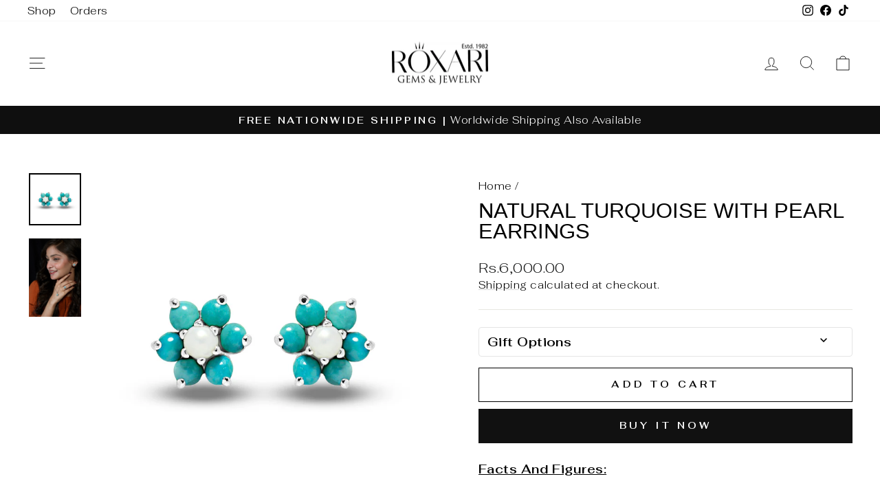

--- FILE ---
content_type: text/html; charset=utf-8
request_url: https://roxari.co/products/natural-turquoise-with-pearl-earrings
body_size: 30435
content:
<!doctype html>
<html class="no-js" lang="en" dir="ltr">
<head>
  <meta charset="utf-8">
  <meta http-equiv="X-UA-Compatible" content="IE=edge,chrome=1">
  <meta name="viewport" content="width=device-width,initial-scale=1">
  <meta name="theme-color" content="#111111">
  <link rel="canonical" href="https://roxari.co/products/natural-turquoise-with-pearl-earrings">
  <link rel="preconnect" href="https://cdn.shopify.com" crossorigin>
  <link rel="preconnect" href="https://fonts.shopifycdn.com" crossorigin>
  <link rel="dns-prefetch" href="https://productreviews.shopifycdn.com">
  <link rel="dns-prefetch" href="https://ajax.googleapis.com">
  <link rel="dns-prefetch" href="https://maps.googleapis.com">
  <link rel="dns-prefetch" href="https://maps.gstatic.com"><link rel="shortcut icon" href="//roxari.co/cdn/shop/files/Favicon-website_32x32.jpg?v=1728931492" type="image/png" /><title>Indulge Our Captivating Feroza Sone Earrings in 925 Silver | Roxari
&ndash; Roxari.co
</title>
<meta name="description" content="Elevate any outfit and make a statement with our stunning Feroza Sone earrings crafted in 925 sterling silver. Shop now and embrace the allure of these timeless accessories."><meta property="og:site_name" content="Roxari.co">
  <meta property="og:url" content="https://roxari.co/products/natural-turquoise-with-pearl-earrings">
  <meta property="og:title" content="Natural Turquoise with Pearl Earrings">
  <meta property="og:type" content="product">
  <meta property="og:description" content="Elevate any outfit and make a statement with our stunning Feroza Sone earrings crafted in 925 sterling silver. Shop now and embrace the allure of these timeless accessories."><meta property="og:image" content="http://roxari.co/cdn/shop/files/Feroza-stone-earrings.jpg?v=1684623579">
    <meta property="og:image:secure_url" content="https://roxari.co/cdn/shop/files/Feroza-stone-earrings.jpg?v=1684623579">
    <meta property="og:image:width" content="2048">
    <meta property="og:image:height" content="2048"><meta name="twitter:site" content="@">
  <meta name="twitter:card" content="summary_large_image">
  <meta name="twitter:title" content="Natural Turquoise with Pearl Earrings">
  <meta name="twitter:description" content="Elevate any outfit and make a statement with our stunning Feroza Sone earrings crafted in 925 sterling silver. Shop now and embrace the allure of these timeless accessories.">
<style data-shopify>
  @font-face {
  font-family: Fahkwang;
  font-weight: 300;
  font-style: normal;
  font-display: swap;
  src: url("//roxari.co/cdn/fonts/fahkwang/fahkwang_n3.3e8ed820b2fcf244e006026b9f73098ae08449df.woff2") format("woff2"),
       url("//roxari.co/cdn/fonts/fahkwang/fahkwang_n3.0e8c02f67c1c110525705e7eb001af5ea940fce1.woff") format("woff");
}


  @font-face {
  font-family: Fahkwang;
  font-weight: 600;
  font-style: normal;
  font-display: swap;
  src: url("//roxari.co/cdn/fonts/fahkwang/fahkwang_n6.3e935ba8538c2972e6cb7bb96e0b97fc79ec5039.woff2") format("woff2"),
       url("//roxari.co/cdn/fonts/fahkwang/fahkwang_n6.fcf45ed3fbc5e2ce966c4099429cbe715405d9f3.woff") format("woff");
}

  @font-face {
  font-family: Fahkwang;
  font-weight: 300;
  font-style: italic;
  font-display: swap;
  src: url("//roxari.co/cdn/fonts/fahkwang/fahkwang_i3.963ef38ba80d0fef676810fb86683826c52d11fd.woff2") format("woff2"),
       url("//roxari.co/cdn/fonts/fahkwang/fahkwang_i3.ea59a90e133912e52ec171423b0387d5bf597396.woff") format("woff");
}

  @font-face {
  font-family: Fahkwang;
  font-weight: 600;
  font-style: italic;
  font-display: swap;
  src: url("//roxari.co/cdn/fonts/fahkwang/fahkwang_i6.1c590b005e617531e5956541baf47007c386c721.woff2") format("woff2"),
       url("//roxari.co/cdn/fonts/fahkwang/fahkwang_i6.6851654200acc0deec6623a0ddd906b4e622dec5.woff") format("woff");
}

</style><link href="//roxari.co/cdn/shop/t/12/assets/theme.css?v=40569186208405864931759175033" rel="stylesheet" type="text/css" media="all" />
<style data-shopify>:root {
    --typeHeaderPrimary: Arial;
    --typeHeaderFallback: sans-serif;
    --typeHeaderSize: 36px;
    --typeHeaderWeight: 400;
    --typeHeaderLineHeight: 1;
    --typeHeaderSpacing: 0.0em;

    --typeBasePrimary:Fahkwang;
    --typeBaseFallback:sans-serif;
    --typeBaseSize: 18px;
    --typeBaseWeight: 300;
    --typeBaseSpacing: 0.025em;
    --typeBaseLineHeight: 1.4;
    --typeBaselineHeightMinus01: 1.3;

    --typeCollectionTitle: 20px;

    --iconWeight: 2px;
    --iconLinecaps: miter;

    
        --buttonRadius: 0;
    

    --colorGridOverlayOpacity: 0.1;
    --colorAnnouncement: #0f0f0f;
    --colorAnnouncementText: #ffffff;

    --colorBody: #ffffff;
    --colorBodyAlpha05: rgba(255, 255, 255, 0.05);
    --colorBodyDim: #f2f2f2;
    --colorBodyLightDim: #fafafa;
    --colorBodyMediumDim: #f5f5f5;


    --colorBorder: #e8e8e1;

    --colorBtnPrimary: #111111;
    --colorBtnPrimaryLight: #2b2b2b;
    --colorBtnPrimaryDim: #040404;
    --colorBtnPrimaryText: #ffffff;

    --colorCartDot: #ff4f33;

    --colorDrawers: #ffffff;
    --colorDrawersDim: #f2f2f2;
    --colorDrawerBorder: #e8e8e1;
    --colorDrawerText: #000000;
    --colorDrawerTextDark: #000000;
    --colorDrawerButton: #111111;
    --colorDrawerButtonText: #ffffff;

    --colorFooter: #ffffff;
    --colorFooterText: #000000;
    --colorFooterTextAlpha01: #000000;

    --colorGridOverlay: #000000;
    --colorGridOverlayOpacity: 0.1;

    --colorHeaderTextAlpha01: rgba(0, 0, 0, 0.1);

    --colorHeroText: #ffffff;

    --colorSmallImageBg: #ffffff;
    --colorLargeImageBg: #0f0f0f;

    --colorImageOverlay: #000000;
    --colorImageOverlayOpacity: 0.1;
    --colorImageOverlayTextShadow: 0.2;

    --colorLink: #000000;

    --colorModalBg: rgba(230, 230, 230, 0.6);

    --colorNav: #ffffff;
    --colorNavText: #000000;

    --colorPrice: #1c1d1d;

    --colorSaleTag: #1c1d1d;
    --colorSaleTagText: #ffffff;

    --colorTextBody: #000000;
    --colorTextBodyAlpha015: rgba(0, 0, 0, 0.15);
    --colorTextBodyAlpha005: rgba(0, 0, 0, 0.05);
    --colorTextBodyAlpha008: rgba(0, 0, 0, 0.08);
    --colorTextSavings: #C20000;

    --urlIcoSelect: url(//roxari.co/cdn/shop/t/12/assets/ico-select.svg);
    --urlIcoSelectFooter: url(//roxari.co/cdn/shop/t/12/assets/ico-select-footer.svg);
    --urlIcoSelectWhite: url(//roxari.co/cdn/shop/t/12/assets/ico-select-white.svg);

    --grid-gutter: 17px;
    --drawer-gutter: 20px;

    --sizeChartMargin: 25px 0;
    --sizeChartIconMargin: 5px;

    --newsletterReminderPadding: 40px;

    /*Shop Pay Installments*/
    --color-body-text: #000000;
    --color-body: #ffffff;
    --color-bg: #ffffff;
    }

    .placeholder-content {
    background-image: linear-gradient(100deg, #ffffff 40%, #f7f7f7 63%, #ffffff 79%);
    }</style><script>
    document.documentElement.className = document.documentElement.className.replace('no-js', 'js');

    window.theme = window.theme || {};
    theme.routes = {
      home: "/",
      cart: "/cart.js",
      cartPage: "/cart",
      cartAdd: "/cart/add.js",
      cartChange: "/cart/change.js",
      search: "/search",
      predictiveSearch: "/search/suggest"
    };
    theme.strings = {
      soldOut: "Sold Out",
      unavailable: "Unavailable",
      inStockLabel: "In stock, ready to ship",
      oneStockLabel: "Low stock - [count] item left",
      otherStockLabel: "Low stock - [count] items left",
      willNotShipUntil: "Ready to ship [date]",
      willBeInStockAfter: "Back in stock [date]",
      waitingForStock: "Backordered, shipping soon",
      savePrice: "Save [saved_amount]",
      cartEmpty: "Your cart is currently empty.",
      cartTermsConfirmation: "You must agree with the terms and conditions of sales to check out",
      searchCollections: "Collections",
      searchPages: "Pages",
      searchArticles: "Articles",
      productFrom: "from ",
      maxQuantity: "You can only have [quantity] of [title] in your cart."
    };
    theme.settings = {
      cartType: "page",
      isCustomerTemplate: false,
      moneyFormat: "Rs.{{amount}}",
      saveType: "dollar",
      productImageSize: "natural",
      productImageCover: false,
      predictiveSearch: true,
      predictiveSearchType: null,
      predictiveSearchVendor: false,
      predictiveSearchPrice: false,
      quickView: false,
      themeName: 'Impulse',
      themeVersion: "7.6.2"
    };
  </script>

  <script>window.performance && window.performance.mark && window.performance.mark('shopify.content_for_header.start');</script><meta name="google-site-verification" content="Qr1b5U0rtPSD6ulTsCZg-AQ-DFGmvaG1w9gsjKQCgkw">
<meta id="shopify-digital-wallet" name="shopify-digital-wallet" content="/71233208634/digital_wallets/dialog">
<link rel="alternate" type="application/json+oembed" href="https://roxari.co/products/natural-turquoise-with-pearl-earrings.oembed">
<script async="async" src="/checkouts/internal/preloads.js?locale=en-PK"></script>
<script id="shopify-features" type="application/json">{"accessToken":"9d4b477abd9d4b54edeb0334be271e92","betas":["rich-media-storefront-analytics"],"domain":"roxari.co","predictiveSearch":true,"shopId":71233208634,"locale":"en"}</script>
<script>var Shopify = Shopify || {};
Shopify.shop = "roxari-co.myshopify.com";
Shopify.locale = "en";
Shopify.currency = {"active":"PKR","rate":"1.0"};
Shopify.country = "PK";
Shopify.theme = {"name":"Impulse 2.0","id":179833766202,"schema_name":"Impulse","schema_version":"7.6.2","theme_store_id":857,"role":"main"};
Shopify.theme.handle = "null";
Shopify.theme.style = {"id":null,"handle":null};
Shopify.cdnHost = "roxari.co/cdn";
Shopify.routes = Shopify.routes || {};
Shopify.routes.root = "/";</script>
<script type="module">!function(o){(o.Shopify=o.Shopify||{}).modules=!0}(window);</script>
<script>!function(o){function n(){var o=[];function n(){o.push(Array.prototype.slice.apply(arguments))}return n.q=o,n}var t=o.Shopify=o.Shopify||{};t.loadFeatures=n(),t.autoloadFeatures=n()}(window);</script>
<script id="shop-js-analytics" type="application/json">{"pageType":"product"}</script>
<script defer="defer" async type="module" src="//roxari.co/cdn/shopifycloud/shop-js/modules/v2/client.init-shop-cart-sync_BdyHc3Nr.en.esm.js"></script>
<script defer="defer" async type="module" src="//roxari.co/cdn/shopifycloud/shop-js/modules/v2/chunk.common_Daul8nwZ.esm.js"></script>
<script type="module">
  await import("//roxari.co/cdn/shopifycloud/shop-js/modules/v2/client.init-shop-cart-sync_BdyHc3Nr.en.esm.js");
await import("//roxari.co/cdn/shopifycloud/shop-js/modules/v2/chunk.common_Daul8nwZ.esm.js");

  window.Shopify.SignInWithShop?.initShopCartSync?.({"fedCMEnabled":true,"windoidEnabled":true});

</script>
<script>(function() {
  var isLoaded = false;
  function asyncLoad() {
    if (isLoaded) return;
    isLoaded = true;
    var urls = ["https:\/\/app.sweethelp.io\/js\/sweet-help.js?var=2.0\u0026shop=roxari-co.myshopify.com","https:\/\/cdn.hextom.com\/js\/ultimatesalesboost.js?shop=roxari-co.myshopify.com","https:\/\/script.pop-convert.com\/new-micro\/production.pc.min.js?unique_id=roxari-co.myshopify.com\u0026shop=roxari-co.myshopify.com","https:\/\/cdn.s3.pop-convert.com\/pcjs.production.min.js?unique_id=roxari-co.myshopify.com\u0026shop=roxari-co.myshopify.com","https:\/\/app.kiwisizing.com\/web\/js\/dist\/kiwiSizing\/plugin\/SizingPlugin.prod.js?v=330\u0026shop=roxari-co.myshopify.com"];
    for (var i = 0; i < urls.length; i++) {
      var s = document.createElement('script');
      s.type = 'text/javascript';
      s.async = true;
      s.src = urls[i];
      var x = document.getElementsByTagName('script')[0];
      x.parentNode.insertBefore(s, x);
    }
  };
  if(window.attachEvent) {
    window.attachEvent('onload', asyncLoad);
  } else {
    window.addEventListener('load', asyncLoad, false);
  }
})();</script>
<script id="__st">var __st={"a":71233208634,"offset":18000,"reqid":"3b17b3f5-d3cf-4978-949e-6e22cd46f333-1769006449","pageurl":"roxari.co\/products\/natural-turquoise-with-pearl-earrings","u":"49c97218340e","p":"product","rtyp":"product","rid":8098560409914};</script>
<script>window.ShopifyPaypalV4VisibilityTracking = true;</script>
<script id="captcha-bootstrap">!function(){'use strict';const t='contact',e='account',n='new_comment',o=[[t,t],['blogs',n],['comments',n],[t,'customer']],c=[[e,'customer_login'],[e,'guest_login'],[e,'recover_customer_password'],[e,'create_customer']],r=t=>t.map((([t,e])=>`form[action*='/${t}']:not([data-nocaptcha='true']) input[name='form_type'][value='${e}']`)).join(','),a=t=>()=>t?[...document.querySelectorAll(t)].map((t=>t.form)):[];function s(){const t=[...o],e=r(t);return a(e)}const i='password',u='form_key',d=['recaptcha-v3-token','g-recaptcha-response','h-captcha-response',i],f=()=>{try{return window.sessionStorage}catch{return}},m='__shopify_v',_=t=>t.elements[u];function p(t,e,n=!1){try{const o=window.sessionStorage,c=JSON.parse(o.getItem(e)),{data:r}=function(t){const{data:e,action:n}=t;return t[m]||n?{data:e,action:n}:{data:t,action:n}}(c);for(const[e,n]of Object.entries(r))t.elements[e]&&(t.elements[e].value=n);n&&o.removeItem(e)}catch(o){console.error('form repopulation failed',{error:o})}}const l='form_type',E='cptcha';function T(t){t.dataset[E]=!0}const w=window,h=w.document,L='Shopify',v='ce_forms',y='captcha';let A=!1;((t,e)=>{const n=(g='f06e6c50-85a8-45c8-87d0-21a2b65856fe',I='https://cdn.shopify.com/shopifycloud/storefront-forms-hcaptcha/ce_storefront_forms_captcha_hcaptcha.v1.5.2.iife.js',D={infoText:'Protected by hCaptcha',privacyText:'Privacy',termsText:'Terms'},(t,e,n)=>{const o=w[L][v],c=o.bindForm;if(c)return c(t,g,e,D).then(n);var r;o.q.push([[t,g,e,D],n]),r=I,A||(h.body.append(Object.assign(h.createElement('script'),{id:'captcha-provider',async:!0,src:r})),A=!0)});var g,I,D;w[L]=w[L]||{},w[L][v]=w[L][v]||{},w[L][v].q=[],w[L][y]=w[L][y]||{},w[L][y].protect=function(t,e){n(t,void 0,e),T(t)},Object.freeze(w[L][y]),function(t,e,n,w,h,L){const[v,y,A,g]=function(t,e,n){const i=e?o:[],u=t?c:[],d=[...i,...u],f=r(d),m=r(i),_=r(d.filter((([t,e])=>n.includes(e))));return[a(f),a(m),a(_),s()]}(w,h,L),I=t=>{const e=t.target;return e instanceof HTMLFormElement?e:e&&e.form},D=t=>v().includes(t);t.addEventListener('submit',(t=>{const e=I(t);if(!e)return;const n=D(e)&&!e.dataset.hcaptchaBound&&!e.dataset.recaptchaBound,o=_(e),c=g().includes(e)&&(!o||!o.value);(n||c)&&t.preventDefault(),c&&!n&&(function(t){try{if(!f())return;!function(t){const e=f();if(!e)return;const n=_(t);if(!n)return;const o=n.value;o&&e.removeItem(o)}(t);const e=Array.from(Array(32),(()=>Math.random().toString(36)[2])).join('');!function(t,e){_(t)||t.append(Object.assign(document.createElement('input'),{type:'hidden',name:u})),t.elements[u].value=e}(t,e),function(t,e){const n=f();if(!n)return;const o=[...t.querySelectorAll(`input[type='${i}']`)].map((({name:t})=>t)),c=[...d,...o],r={};for(const[a,s]of new FormData(t).entries())c.includes(a)||(r[a]=s);n.setItem(e,JSON.stringify({[m]:1,action:t.action,data:r}))}(t,e)}catch(e){console.error('failed to persist form',e)}}(e),e.submit())}));const S=(t,e)=>{t&&!t.dataset[E]&&(n(t,e.some((e=>e===t))),T(t))};for(const o of['focusin','change'])t.addEventListener(o,(t=>{const e=I(t);D(e)&&S(e,y())}));const B=e.get('form_key'),M=e.get(l),P=B&&M;t.addEventListener('DOMContentLoaded',(()=>{const t=y();if(P)for(const e of t)e.elements[l].value===M&&p(e,B);[...new Set([...A(),...v().filter((t=>'true'===t.dataset.shopifyCaptcha))])].forEach((e=>S(e,t)))}))}(h,new URLSearchParams(w.location.search),n,t,e,['guest_login'])})(!0,!0)}();</script>
<script integrity="sha256-4kQ18oKyAcykRKYeNunJcIwy7WH5gtpwJnB7kiuLZ1E=" data-source-attribution="shopify.loadfeatures" defer="defer" src="//roxari.co/cdn/shopifycloud/storefront/assets/storefront/load_feature-a0a9edcb.js" crossorigin="anonymous"></script>
<script data-source-attribution="shopify.dynamic_checkout.dynamic.init">var Shopify=Shopify||{};Shopify.PaymentButton=Shopify.PaymentButton||{isStorefrontPortableWallets:!0,init:function(){window.Shopify.PaymentButton.init=function(){};var t=document.createElement("script");t.src="https://roxari.co/cdn/shopifycloud/portable-wallets/latest/portable-wallets.en.js",t.type="module",document.head.appendChild(t)}};
</script>
<script data-source-attribution="shopify.dynamic_checkout.buyer_consent">
  function portableWalletsHideBuyerConsent(e){var t=document.getElementById("shopify-buyer-consent"),n=document.getElementById("shopify-subscription-policy-button");t&&n&&(t.classList.add("hidden"),t.setAttribute("aria-hidden","true"),n.removeEventListener("click",e))}function portableWalletsShowBuyerConsent(e){var t=document.getElementById("shopify-buyer-consent"),n=document.getElementById("shopify-subscription-policy-button");t&&n&&(t.classList.remove("hidden"),t.removeAttribute("aria-hidden"),n.addEventListener("click",e))}window.Shopify?.PaymentButton&&(window.Shopify.PaymentButton.hideBuyerConsent=portableWalletsHideBuyerConsent,window.Shopify.PaymentButton.showBuyerConsent=portableWalletsShowBuyerConsent);
</script>
<script>
  function portableWalletsCleanup(e){e&&e.src&&console.error("Failed to load portable wallets script "+e.src);var t=document.querySelectorAll("shopify-accelerated-checkout .shopify-payment-button__skeleton, shopify-accelerated-checkout-cart .wallet-cart-button__skeleton"),e=document.getElementById("shopify-buyer-consent");for(let e=0;e<t.length;e++)t[e].remove();e&&e.remove()}function portableWalletsNotLoadedAsModule(e){e instanceof ErrorEvent&&"string"==typeof e.message&&e.message.includes("import.meta")&&"string"==typeof e.filename&&e.filename.includes("portable-wallets")&&(window.removeEventListener("error",portableWalletsNotLoadedAsModule),window.Shopify.PaymentButton.failedToLoad=e,"loading"===document.readyState?document.addEventListener("DOMContentLoaded",window.Shopify.PaymentButton.init):window.Shopify.PaymentButton.init())}window.addEventListener("error",portableWalletsNotLoadedAsModule);
</script>

<script type="module" src="https://roxari.co/cdn/shopifycloud/portable-wallets/latest/portable-wallets.en.js" onError="portableWalletsCleanup(this)" crossorigin="anonymous"></script>
<script nomodule>
  document.addEventListener("DOMContentLoaded", portableWalletsCleanup);
</script>

<link id="shopify-accelerated-checkout-styles" rel="stylesheet" media="screen" href="https://roxari.co/cdn/shopifycloud/portable-wallets/latest/accelerated-checkout-backwards-compat.css" crossorigin="anonymous">
<style id="shopify-accelerated-checkout-cart">
        #shopify-buyer-consent {
  margin-top: 1em;
  display: inline-block;
  width: 100%;
}

#shopify-buyer-consent.hidden {
  display: none;
}

#shopify-subscription-policy-button {
  background: none;
  border: none;
  padding: 0;
  text-decoration: underline;
  font-size: inherit;
  cursor: pointer;
}

#shopify-subscription-policy-button::before {
  box-shadow: none;
}

      </style>

<script>window.performance && window.performance.mark && window.performance.mark('shopify.content_for_header.end');</script>

  <script src="//roxari.co/cdn/shop/t/12/assets/vendor-scripts-v11.js" defer="defer"></script><script src="//roxari.co/cdn/shop/t/12/assets/theme.js?v=22325264162658116151749556537" defer="defer"></script>
<script src="https://cdn.shopify.com/extensions/1f805629-c1d3-44c5-afa0-f2ef641295ef/booster-page-speed-optimizer-1/assets/speed-embed.js" type="text/javascript" defer="defer"></script>
<link href="https://monorail-edge.shopifysvc.com" rel="dns-prefetch">
<script>(function(){if ("sendBeacon" in navigator && "performance" in window) {try {var session_token_from_headers = performance.getEntriesByType('navigation')[0].serverTiming.find(x => x.name == '_s').description;} catch {var session_token_from_headers = undefined;}var session_cookie_matches = document.cookie.match(/_shopify_s=([^;]*)/);var session_token_from_cookie = session_cookie_matches && session_cookie_matches.length === 2 ? session_cookie_matches[1] : "";var session_token = session_token_from_headers || session_token_from_cookie || "";function handle_abandonment_event(e) {var entries = performance.getEntries().filter(function(entry) {return /monorail-edge.shopifysvc.com/.test(entry.name);});if (!window.abandonment_tracked && entries.length === 0) {window.abandonment_tracked = true;var currentMs = Date.now();var navigation_start = performance.timing.navigationStart;var payload = {shop_id: 71233208634,url: window.location.href,navigation_start,duration: currentMs - navigation_start,session_token,page_type: "product"};window.navigator.sendBeacon("https://monorail-edge.shopifysvc.com/v1/produce", JSON.stringify({schema_id: "online_store_buyer_site_abandonment/1.1",payload: payload,metadata: {event_created_at_ms: currentMs,event_sent_at_ms: currentMs}}));}}window.addEventListener('pagehide', handle_abandonment_event);}}());</script>
<script id="web-pixels-manager-setup">(function e(e,d,r,n,o){if(void 0===o&&(o={}),!Boolean(null===(a=null===(i=window.Shopify)||void 0===i?void 0:i.analytics)||void 0===a?void 0:a.replayQueue)){var i,a;window.Shopify=window.Shopify||{};var t=window.Shopify;t.analytics=t.analytics||{};var s=t.analytics;s.replayQueue=[],s.publish=function(e,d,r){return s.replayQueue.push([e,d,r]),!0};try{self.performance.mark("wpm:start")}catch(e){}var l=function(){var e={modern:/Edge?\/(1{2}[4-9]|1[2-9]\d|[2-9]\d{2}|\d{4,})\.\d+(\.\d+|)|Firefox\/(1{2}[4-9]|1[2-9]\d|[2-9]\d{2}|\d{4,})\.\d+(\.\d+|)|Chrom(ium|e)\/(9{2}|\d{3,})\.\d+(\.\d+|)|(Maci|X1{2}).+ Version\/(15\.\d+|(1[6-9]|[2-9]\d|\d{3,})\.\d+)([,.]\d+|)( \(\w+\)|)( Mobile\/\w+|) Safari\/|Chrome.+OPR\/(9{2}|\d{3,})\.\d+\.\d+|(CPU[ +]OS|iPhone[ +]OS|CPU[ +]iPhone|CPU IPhone OS|CPU iPad OS)[ +]+(15[._]\d+|(1[6-9]|[2-9]\d|\d{3,})[._]\d+)([._]\d+|)|Android:?[ /-](13[3-9]|1[4-9]\d|[2-9]\d{2}|\d{4,})(\.\d+|)(\.\d+|)|Android.+Firefox\/(13[5-9]|1[4-9]\d|[2-9]\d{2}|\d{4,})\.\d+(\.\d+|)|Android.+Chrom(ium|e)\/(13[3-9]|1[4-9]\d|[2-9]\d{2}|\d{4,})\.\d+(\.\d+|)|SamsungBrowser\/([2-9]\d|\d{3,})\.\d+/,legacy:/Edge?\/(1[6-9]|[2-9]\d|\d{3,})\.\d+(\.\d+|)|Firefox\/(5[4-9]|[6-9]\d|\d{3,})\.\d+(\.\d+|)|Chrom(ium|e)\/(5[1-9]|[6-9]\d|\d{3,})\.\d+(\.\d+|)([\d.]+$|.*Safari\/(?![\d.]+ Edge\/[\d.]+$))|(Maci|X1{2}).+ Version\/(10\.\d+|(1[1-9]|[2-9]\d|\d{3,})\.\d+)([,.]\d+|)( \(\w+\)|)( Mobile\/\w+|) Safari\/|Chrome.+OPR\/(3[89]|[4-9]\d|\d{3,})\.\d+\.\d+|(CPU[ +]OS|iPhone[ +]OS|CPU[ +]iPhone|CPU IPhone OS|CPU iPad OS)[ +]+(10[._]\d+|(1[1-9]|[2-9]\d|\d{3,})[._]\d+)([._]\d+|)|Android:?[ /-](13[3-9]|1[4-9]\d|[2-9]\d{2}|\d{4,})(\.\d+|)(\.\d+|)|Mobile Safari.+OPR\/([89]\d|\d{3,})\.\d+\.\d+|Android.+Firefox\/(13[5-9]|1[4-9]\d|[2-9]\d{2}|\d{4,})\.\d+(\.\d+|)|Android.+Chrom(ium|e)\/(13[3-9]|1[4-9]\d|[2-9]\d{2}|\d{4,})\.\d+(\.\d+|)|Android.+(UC? ?Browser|UCWEB|U3)[ /]?(15\.([5-9]|\d{2,})|(1[6-9]|[2-9]\d|\d{3,})\.\d+)\.\d+|SamsungBrowser\/(5\.\d+|([6-9]|\d{2,})\.\d+)|Android.+MQ{2}Browser\/(14(\.(9|\d{2,})|)|(1[5-9]|[2-9]\d|\d{3,})(\.\d+|))(\.\d+|)|K[Aa][Ii]OS\/(3\.\d+|([4-9]|\d{2,})\.\d+)(\.\d+|)/},d=e.modern,r=e.legacy,n=navigator.userAgent;return n.match(d)?"modern":n.match(r)?"legacy":"unknown"}(),u="modern"===l?"modern":"legacy",c=(null!=n?n:{modern:"",legacy:""})[u],f=function(e){return[e.baseUrl,"/wpm","/b",e.hashVersion,"modern"===e.buildTarget?"m":"l",".js"].join("")}({baseUrl:d,hashVersion:r,buildTarget:u}),m=function(e){var d=e.version,r=e.bundleTarget,n=e.surface,o=e.pageUrl,i=e.monorailEndpoint;return{emit:function(e){var a=e.status,t=e.errorMsg,s=(new Date).getTime(),l=JSON.stringify({metadata:{event_sent_at_ms:s},events:[{schema_id:"web_pixels_manager_load/3.1",payload:{version:d,bundle_target:r,page_url:o,status:a,surface:n,error_msg:t},metadata:{event_created_at_ms:s}}]});if(!i)return console&&console.warn&&console.warn("[Web Pixels Manager] No Monorail endpoint provided, skipping logging."),!1;try{return self.navigator.sendBeacon.bind(self.navigator)(i,l)}catch(e){}var u=new XMLHttpRequest;try{return u.open("POST",i,!0),u.setRequestHeader("Content-Type","text/plain"),u.send(l),!0}catch(e){return console&&console.warn&&console.warn("[Web Pixels Manager] Got an unhandled error while logging to Monorail."),!1}}}}({version:r,bundleTarget:l,surface:e.surface,pageUrl:self.location.href,monorailEndpoint:e.monorailEndpoint});try{o.browserTarget=l,function(e){var d=e.src,r=e.async,n=void 0===r||r,o=e.onload,i=e.onerror,a=e.sri,t=e.scriptDataAttributes,s=void 0===t?{}:t,l=document.createElement("script"),u=document.querySelector("head"),c=document.querySelector("body");if(l.async=n,l.src=d,a&&(l.integrity=a,l.crossOrigin="anonymous"),s)for(var f in s)if(Object.prototype.hasOwnProperty.call(s,f))try{l.dataset[f]=s[f]}catch(e){}if(o&&l.addEventListener("load",o),i&&l.addEventListener("error",i),u)u.appendChild(l);else{if(!c)throw new Error("Did not find a head or body element to append the script");c.appendChild(l)}}({src:f,async:!0,onload:function(){if(!function(){var e,d;return Boolean(null===(d=null===(e=window.Shopify)||void 0===e?void 0:e.analytics)||void 0===d?void 0:d.initialized)}()){var d=window.webPixelsManager.init(e)||void 0;if(d){var r=window.Shopify.analytics;r.replayQueue.forEach((function(e){var r=e[0],n=e[1],o=e[2];d.publishCustomEvent(r,n,o)})),r.replayQueue=[],r.publish=d.publishCustomEvent,r.visitor=d.visitor,r.initialized=!0}}},onerror:function(){return m.emit({status:"failed",errorMsg:"".concat(f," has failed to load")})},sri:function(e){var d=/^sha384-[A-Za-z0-9+/=]+$/;return"string"==typeof e&&d.test(e)}(c)?c:"",scriptDataAttributes:o}),m.emit({status:"loading"})}catch(e){m.emit({status:"failed",errorMsg:(null==e?void 0:e.message)||"Unknown error"})}}})({shopId: 71233208634,storefrontBaseUrl: "https://roxari.co",extensionsBaseUrl: "https://extensions.shopifycdn.com/cdn/shopifycloud/web-pixels-manager",monorailEndpoint: "https://monorail-edge.shopifysvc.com/unstable/produce_batch",surface: "storefront-renderer",enabledBetaFlags: ["2dca8a86"],webPixelsConfigList: [{"id":"768999738","configuration":"{\"config\":\"{\\\"pixel_id\\\":\\\"G-27D7C5N5EX\\\",\\\"target_country\\\":\\\"PK\\\",\\\"gtag_events\\\":[{\\\"type\\\":\\\"begin_checkout\\\",\\\"action_label\\\":\\\"G-27D7C5N5EX\\\"},{\\\"type\\\":\\\"search\\\",\\\"action_label\\\":\\\"G-27D7C5N5EX\\\"},{\\\"type\\\":\\\"view_item\\\",\\\"action_label\\\":[\\\"G-27D7C5N5EX\\\",\\\"MC-8HNN6EQ2PP\\\"]},{\\\"type\\\":\\\"purchase\\\",\\\"action_label\\\":[\\\"G-27D7C5N5EX\\\",\\\"MC-8HNN6EQ2PP\\\"]},{\\\"type\\\":\\\"page_view\\\",\\\"action_label\\\":[\\\"G-27D7C5N5EX\\\",\\\"MC-8HNN6EQ2PP\\\"]},{\\\"type\\\":\\\"add_payment_info\\\",\\\"action_label\\\":\\\"G-27D7C5N5EX\\\"},{\\\"type\\\":\\\"add_to_cart\\\",\\\"action_label\\\":\\\"G-27D7C5N5EX\\\"}],\\\"enable_monitoring_mode\\\":false}\"}","eventPayloadVersion":"v1","runtimeContext":"OPEN","scriptVersion":"b2a88bafab3e21179ed38636efcd8a93","type":"APP","apiClientId":1780363,"privacyPurposes":[],"dataSharingAdjustments":{"protectedCustomerApprovalScopes":["read_customer_address","read_customer_email","read_customer_name","read_customer_personal_data","read_customer_phone"]}},{"id":"422117690","configuration":"{\"pixel_id\":\"614601167076127\",\"pixel_type\":\"facebook_pixel\",\"metaapp_system_user_token\":\"-\"}","eventPayloadVersion":"v1","runtimeContext":"OPEN","scriptVersion":"ca16bc87fe92b6042fbaa3acc2fbdaa6","type":"APP","apiClientId":2329312,"privacyPurposes":["ANALYTICS","MARKETING","SALE_OF_DATA"],"dataSharingAdjustments":{"protectedCustomerApprovalScopes":["read_customer_address","read_customer_email","read_customer_name","read_customer_personal_data","read_customer_phone"]}},{"id":"149422394","eventPayloadVersion":"v1","runtimeContext":"LAX","scriptVersion":"1","type":"CUSTOM","privacyPurposes":["ANALYTICS"],"name":"Google Analytics tag (migrated)"},{"id":"shopify-app-pixel","configuration":"{}","eventPayloadVersion":"v1","runtimeContext":"STRICT","scriptVersion":"0450","apiClientId":"shopify-pixel","type":"APP","privacyPurposes":["ANALYTICS","MARKETING"]},{"id":"shopify-custom-pixel","eventPayloadVersion":"v1","runtimeContext":"LAX","scriptVersion":"0450","apiClientId":"shopify-pixel","type":"CUSTOM","privacyPurposes":["ANALYTICS","MARKETING"]}],isMerchantRequest: false,initData: {"shop":{"name":"Roxari.co","paymentSettings":{"currencyCode":"PKR"},"myshopifyDomain":"roxari-co.myshopify.com","countryCode":"PK","storefrontUrl":"https:\/\/roxari.co"},"customer":null,"cart":null,"checkout":null,"productVariants":[{"price":{"amount":6000.0,"currencyCode":"PKR"},"product":{"title":"Natural Turquoise with Pearl Earrings","vendor":"Roxari","id":"8098560409914","untranslatedTitle":"Natural Turquoise with Pearl Earrings","url":"\/products\/natural-turquoise-with-pearl-earrings","type":"Natural Turquoise Earrings"},"id":"44343130816826","image":{"src":"\/\/roxari.co\/cdn\/shop\/files\/Feroza-stone-earrings.jpg?v=1684623579"},"sku":"E-NTPR01","title":"Default Title","untranslatedTitle":"Default Title"}],"purchasingCompany":null},},"https://roxari.co/cdn","fcfee988w5aeb613cpc8e4bc33m6693e112",{"modern":"","legacy":""},{"shopId":"71233208634","storefrontBaseUrl":"https:\/\/roxari.co","extensionBaseUrl":"https:\/\/extensions.shopifycdn.com\/cdn\/shopifycloud\/web-pixels-manager","surface":"storefront-renderer","enabledBetaFlags":"[\"2dca8a86\"]","isMerchantRequest":"false","hashVersion":"fcfee988w5aeb613cpc8e4bc33m6693e112","publish":"custom","events":"[[\"page_viewed\",{}],[\"product_viewed\",{\"productVariant\":{\"price\":{\"amount\":6000.0,\"currencyCode\":\"PKR\"},\"product\":{\"title\":\"Natural Turquoise with Pearl Earrings\",\"vendor\":\"Roxari\",\"id\":\"8098560409914\",\"untranslatedTitle\":\"Natural Turquoise with Pearl Earrings\",\"url\":\"\/products\/natural-turquoise-with-pearl-earrings\",\"type\":\"Natural Turquoise Earrings\"},\"id\":\"44343130816826\",\"image\":{\"src\":\"\/\/roxari.co\/cdn\/shop\/files\/Feroza-stone-earrings.jpg?v=1684623579\"},\"sku\":\"E-NTPR01\",\"title\":\"Default Title\",\"untranslatedTitle\":\"Default Title\"}}]]"});</script><script>
  window.ShopifyAnalytics = window.ShopifyAnalytics || {};
  window.ShopifyAnalytics.meta = window.ShopifyAnalytics.meta || {};
  window.ShopifyAnalytics.meta.currency = 'PKR';
  var meta = {"product":{"id":8098560409914,"gid":"gid:\/\/shopify\/Product\/8098560409914","vendor":"Roxari","type":"Natural Turquoise Earrings","handle":"natural-turquoise-with-pearl-earrings","variants":[{"id":44343130816826,"price":600000,"name":"Natural Turquoise with Pearl Earrings","public_title":null,"sku":"E-NTPR01"}],"remote":false},"page":{"pageType":"product","resourceType":"product","resourceId":8098560409914,"requestId":"3b17b3f5-d3cf-4978-949e-6e22cd46f333-1769006449"}};
  for (var attr in meta) {
    window.ShopifyAnalytics.meta[attr] = meta[attr];
  }
</script>
<script class="analytics">
  (function () {
    var customDocumentWrite = function(content) {
      var jquery = null;

      if (window.jQuery) {
        jquery = window.jQuery;
      } else if (window.Checkout && window.Checkout.$) {
        jquery = window.Checkout.$;
      }

      if (jquery) {
        jquery('body').append(content);
      }
    };

    var hasLoggedConversion = function(token) {
      if (token) {
        return document.cookie.indexOf('loggedConversion=' + token) !== -1;
      }
      return false;
    }

    var setCookieIfConversion = function(token) {
      if (token) {
        var twoMonthsFromNow = new Date(Date.now());
        twoMonthsFromNow.setMonth(twoMonthsFromNow.getMonth() + 2);

        document.cookie = 'loggedConversion=' + token + '; expires=' + twoMonthsFromNow;
      }
    }

    var trekkie = window.ShopifyAnalytics.lib = window.trekkie = window.trekkie || [];
    if (trekkie.integrations) {
      return;
    }
    trekkie.methods = [
      'identify',
      'page',
      'ready',
      'track',
      'trackForm',
      'trackLink'
    ];
    trekkie.factory = function(method) {
      return function() {
        var args = Array.prototype.slice.call(arguments);
        args.unshift(method);
        trekkie.push(args);
        return trekkie;
      };
    };
    for (var i = 0; i < trekkie.methods.length; i++) {
      var key = trekkie.methods[i];
      trekkie[key] = trekkie.factory(key);
    }
    trekkie.load = function(config) {
      trekkie.config = config || {};
      trekkie.config.initialDocumentCookie = document.cookie;
      var first = document.getElementsByTagName('script')[0];
      var script = document.createElement('script');
      script.type = 'text/javascript';
      script.onerror = function(e) {
        var scriptFallback = document.createElement('script');
        scriptFallback.type = 'text/javascript';
        scriptFallback.onerror = function(error) {
                var Monorail = {
      produce: function produce(monorailDomain, schemaId, payload) {
        var currentMs = new Date().getTime();
        var event = {
          schema_id: schemaId,
          payload: payload,
          metadata: {
            event_created_at_ms: currentMs,
            event_sent_at_ms: currentMs
          }
        };
        return Monorail.sendRequest("https://" + monorailDomain + "/v1/produce", JSON.stringify(event));
      },
      sendRequest: function sendRequest(endpointUrl, payload) {
        // Try the sendBeacon API
        if (window && window.navigator && typeof window.navigator.sendBeacon === 'function' && typeof window.Blob === 'function' && !Monorail.isIos12()) {
          var blobData = new window.Blob([payload], {
            type: 'text/plain'
          });

          if (window.navigator.sendBeacon(endpointUrl, blobData)) {
            return true;
          } // sendBeacon was not successful

        } // XHR beacon

        var xhr = new XMLHttpRequest();

        try {
          xhr.open('POST', endpointUrl);
          xhr.setRequestHeader('Content-Type', 'text/plain');
          xhr.send(payload);
        } catch (e) {
          console.log(e);
        }

        return false;
      },
      isIos12: function isIos12() {
        return window.navigator.userAgent.lastIndexOf('iPhone; CPU iPhone OS 12_') !== -1 || window.navigator.userAgent.lastIndexOf('iPad; CPU OS 12_') !== -1;
      }
    };
    Monorail.produce('monorail-edge.shopifysvc.com',
      'trekkie_storefront_load_errors/1.1',
      {shop_id: 71233208634,
      theme_id: 179833766202,
      app_name: "storefront",
      context_url: window.location.href,
      source_url: "//roxari.co/cdn/s/trekkie.storefront.cd680fe47e6c39ca5d5df5f0a32d569bc48c0f27.min.js"});

        };
        scriptFallback.async = true;
        scriptFallback.src = '//roxari.co/cdn/s/trekkie.storefront.cd680fe47e6c39ca5d5df5f0a32d569bc48c0f27.min.js';
        first.parentNode.insertBefore(scriptFallback, first);
      };
      script.async = true;
      script.src = '//roxari.co/cdn/s/trekkie.storefront.cd680fe47e6c39ca5d5df5f0a32d569bc48c0f27.min.js';
      first.parentNode.insertBefore(script, first);
    };
    trekkie.load(
      {"Trekkie":{"appName":"storefront","development":false,"defaultAttributes":{"shopId":71233208634,"isMerchantRequest":null,"themeId":179833766202,"themeCityHash":"17647245952694047192","contentLanguage":"en","currency":"PKR","eventMetadataId":"1e24cec3-20b8-430a-9dab-f1c57bad80b0"},"isServerSideCookieWritingEnabled":true,"monorailRegion":"shop_domain","enabledBetaFlags":["65f19447"]},"Session Attribution":{},"S2S":{"facebookCapiEnabled":true,"source":"trekkie-storefront-renderer","apiClientId":580111}}
    );

    var loaded = false;
    trekkie.ready(function() {
      if (loaded) return;
      loaded = true;

      window.ShopifyAnalytics.lib = window.trekkie;

      var originalDocumentWrite = document.write;
      document.write = customDocumentWrite;
      try { window.ShopifyAnalytics.merchantGoogleAnalytics.call(this); } catch(error) {};
      document.write = originalDocumentWrite;

      window.ShopifyAnalytics.lib.page(null,{"pageType":"product","resourceType":"product","resourceId":8098560409914,"requestId":"3b17b3f5-d3cf-4978-949e-6e22cd46f333-1769006449","shopifyEmitted":true});

      var match = window.location.pathname.match(/checkouts\/(.+)\/(thank_you|post_purchase)/)
      var token = match? match[1]: undefined;
      if (!hasLoggedConversion(token)) {
        setCookieIfConversion(token);
        window.ShopifyAnalytics.lib.track("Viewed Product",{"currency":"PKR","variantId":44343130816826,"productId":8098560409914,"productGid":"gid:\/\/shopify\/Product\/8098560409914","name":"Natural Turquoise with Pearl Earrings","price":"6000.00","sku":"E-NTPR01","brand":"Roxari","variant":null,"category":"Natural Turquoise Earrings","nonInteraction":true,"remote":false},undefined,undefined,{"shopifyEmitted":true});
      window.ShopifyAnalytics.lib.track("monorail:\/\/trekkie_storefront_viewed_product\/1.1",{"currency":"PKR","variantId":44343130816826,"productId":8098560409914,"productGid":"gid:\/\/shopify\/Product\/8098560409914","name":"Natural Turquoise with Pearl Earrings","price":"6000.00","sku":"E-NTPR01","brand":"Roxari","variant":null,"category":"Natural Turquoise Earrings","nonInteraction":true,"remote":false,"referer":"https:\/\/roxari.co\/products\/natural-turquoise-with-pearl-earrings"});
      }
    });


        var eventsListenerScript = document.createElement('script');
        eventsListenerScript.async = true;
        eventsListenerScript.src = "//roxari.co/cdn/shopifycloud/storefront/assets/shop_events_listener-3da45d37.js";
        document.getElementsByTagName('head')[0].appendChild(eventsListenerScript);

})();</script>
  <script>
  if (!window.ga || (window.ga && typeof window.ga !== 'function')) {
    window.ga = function ga() {
      (window.ga.q = window.ga.q || []).push(arguments);
      if (window.Shopify && window.Shopify.analytics && typeof window.Shopify.analytics.publish === 'function') {
        window.Shopify.analytics.publish("ga_stub_called", {}, {sendTo: "google_osp_migration"});
      }
      console.error("Shopify's Google Analytics stub called with:", Array.from(arguments), "\nSee https://help.shopify.com/manual/promoting-marketing/pixels/pixel-migration#google for more information.");
    };
    if (window.Shopify && window.Shopify.analytics && typeof window.Shopify.analytics.publish === 'function') {
      window.Shopify.analytics.publish("ga_stub_initialized", {}, {sendTo: "google_osp_migration"});
    }
  }
</script>
<script
  defer
  src="https://roxari.co/cdn/shopifycloud/perf-kit/shopify-perf-kit-3.0.4.min.js"
  data-application="storefront-renderer"
  data-shop-id="71233208634"
  data-render-region="gcp-us-central1"
  data-page-type="product"
  data-theme-instance-id="179833766202"
  data-theme-name="Impulse"
  data-theme-version="7.6.2"
  data-monorail-region="shop_domain"
  data-resource-timing-sampling-rate="10"
  data-shs="true"
  data-shs-beacon="true"
  data-shs-export-with-fetch="true"
  data-shs-logs-sample-rate="1"
  data-shs-beacon-endpoint="https://roxari.co/api/collect"
></script>
</head>

<body class="template-product" data-center-text="true" data-button_style="square" data-type_header_capitalize="true" data-type_headers_align_text="true" data-type_product_capitalize="true" data-swatch_style="round" data-disable-animations="true">

  <a class="in-page-link visually-hidden skip-link" href="#MainContent">Skip to content</a>

  <div id="PageContainer" class="page-container">
    <div class="transition-body"><!-- BEGIN sections: header-group -->
<div id="shopify-section-sections--24929089257786__header" class="shopify-section shopify-section-group-header-group">

<div id="NavDrawer" class="drawer drawer--left">
  <div class="drawer__contents">
    <div class="drawer__fixed-header">
      <div class="drawer__header appear-animation appear-delay-1">
        <div class="h2 drawer__title"></div>
        <div class="drawer__close">
          <button type="button" class="drawer__close-button js-drawer-close">
            <svg aria-hidden="true" focusable="false" role="presentation" class="icon icon-close" viewBox="0 0 64 64"><title>icon-X</title><path d="m19 17.61 27.12 27.13m0-27.12L19 44.74"/></svg>
            <span class="icon__fallback-text">Close menu</span>
          </button>
        </div>
      </div>
    </div>
    <div class="drawer__scrollable">
      <ul class="mobile-nav" role="navigation" aria-label="Primary"><li class="mobile-nav__item appear-animation appear-delay-2"><div class="mobile-nav__has-sublist"><a href="/collections/rings/%23"
                    class="mobile-nav__link mobile-nav__link--top-level"
                    id="Label-collections-rings-231"
                    >
                    Rings
                  </a>
                  <div class="mobile-nav__toggle">
                    <button type="button"
                      aria-controls="Linklist-collections-rings-231"
                      aria-labelledby="Label-collections-rings-231"
                      class="collapsible-trigger collapsible--auto-height"><span class="collapsible-trigger__icon collapsible-trigger__icon--open" role="presentation">
  <svg aria-hidden="true" focusable="false" role="presentation" class="icon icon--wide icon-chevron-down" viewBox="0 0 28 16"><path d="m1.57 1.59 12.76 12.77L27.1 1.59" stroke-width="2" stroke="#000" fill="none"/></svg>
</span>
</button>
                  </div></div><div id="Linklist-collections-rings-231"
                class="mobile-nav__sublist collapsible-content collapsible-content--all"
                >
                <div class="collapsible-content__inner">
                  <ul class="mobile-nav__sublist"><li class="mobile-nav__item">
                        <div class="mobile-nav__child-item"><a href="/collections/moissanite-diamond-rings"
                              class="mobile-nav__link"
                              id="Sublabel-collections-moissanite-diamond-rings1"
                              >
                              Moissanite Diamond Rings
                            </a></div></li><li class="mobile-nav__item">
                        <div class="mobile-nav__child-item"><a href="/collections/lab-diamond-rings"
                              class="mobile-nav__link"
                              id="Sublabel-collections-lab-diamond-rings2"
                              >
                              Lab Diamond Rings
                            </a></div></li><li class="mobile-nav__item">
                        <div class="mobile-nav__child-item"><a href="/collections/three-stone-rings"
                              class="mobile-nav__link"
                              id="Sublabel-collections-three-stone-rings3"
                              >
                              3 Stone Riong
                            </a></div></li><li class="mobile-nav__item">
                        <div class="mobile-nav__child-item"><a href="/collections/eternity-bands"
                              class="mobile-nav__link"
                              id="Sublabel-collections-eternity-bands4"
                              >
                              Eternity Bands
                            </a></div></li><li class="mobile-nav__item">
                        <div class="mobile-nav__child-item"><a href="/collections/solitaire-rings"
                              class="mobile-nav__link"
                              id="Sublabel-collections-solitaire-rings5"
                              >
                              Solitaire Rings
                            </a></div></li><li class="mobile-nav__item">
                        <div class="mobile-nav__child-item"><a href="/collections/ruby-rings"
                              class="mobile-nav__link"
                              id="Sublabel-collections-ruby-rings6"
                              >
                              Ruby Rings
                            </a></div></li><li class="mobile-nav__item">
                        <div class="mobile-nav__child-item"><a href="/collections/emerald-rings"
                              class="mobile-nav__link"
                              id="Sublabel-collections-emerald-rings7"
                              >
                              Emerald Rings
                            </a></div></li><li class="mobile-nav__item">
                        <div class="mobile-nav__child-item"><a href="/collections/saphire-rings"
                              class="mobile-nav__link"
                              id="Sublabel-collections-saphire-rings8"
                              >
                              Sapphire Rings
                            </a></div></li><li class="mobile-nav__item">
                        <div class="mobile-nav__child-item"><a href="/collections/amethyst-rings"
                              class="mobile-nav__link"
                              id="Sublabel-collections-amethyst-rings9"
                              >
                              Amethyst Ring
                            </a></div></li><li class="mobile-nav__item">
                        <div class="mobile-nav__child-item"><a href="/collections/garnet-rings"
                              class="mobile-nav__link"
                              id="Sublabel-collections-garnet-rings10"
                              >
                              Garnet Rings
                            </a></div></li><li class="mobile-nav__item">
                        <div class="mobile-nav__child-item"><a href="/collections/topaz-rings"
                              class="mobile-nav__link"
                              id="Sublabel-collections-topaz-rings11"
                              >
                              Topaz Rings
                            </a></div></li><li class="mobile-nav__item">
                        <div class="mobile-nav__child-item"><a href="/collections/turquoise-rings"
                              class="mobile-nav__link"
                              id="Sublabel-collections-turquoise-rings12"
                              >
                              Turquoise Rings
                            </a></div></li><li class="mobile-nav__item">
                        <div class="mobile-nav__child-item"><a href="/collections/cocktail-ring"
                              class="mobile-nav__link"
                              id="Sublabel-collections-cocktail-ring13"
                              >
                              Cocktail Rings
                            </a></div></li></ul>
                </div>
              </div></li><li class="mobile-nav__item appear-animation appear-delay-3"><div class="mobile-nav__has-sublist"><a href="/collections/earrings"
                    class="mobile-nav__link mobile-nav__link--top-level"
                    id="Label-collections-earrings2"
                    >
                    Earrings
                  </a>
                  <div class="mobile-nav__toggle">
                    <button type="button"
                      aria-controls="Linklist-collections-earrings2"
                      aria-labelledby="Label-collections-earrings2"
                      class="collapsible-trigger collapsible--auto-height"><span class="collapsible-trigger__icon collapsible-trigger__icon--open" role="presentation">
  <svg aria-hidden="true" focusable="false" role="presentation" class="icon icon--wide icon-chevron-down" viewBox="0 0 28 16"><path d="m1.57 1.59 12.76 12.77L27.1 1.59" stroke-width="2" stroke="#000" fill="none"/></svg>
</span>
</button>
                  </div></div><div id="Linklist-collections-earrings2"
                class="mobile-nav__sublist collapsible-content collapsible-content--all"
                >
                <div class="collapsible-content__inner">
                  <ul class="mobile-nav__sublist"><li class="mobile-nav__item">
                        <div class="mobile-nav__child-item"><a href="/collections/moissanite-diamond-earrings"
                              class="mobile-nav__link"
                              id="Sublabel-collections-moissanite-diamond-earrings1"
                              >
                              Moissanite Diamond Earrings
                            </a></div></li><li class="mobile-nav__item">
                        <div class="mobile-nav__child-item"><a href="/collections/lab-diamond-earrings"
                              class="mobile-nav__link"
                              id="Sublabel-collections-lab-diamond-earrings2"
                              >
                              Lab Diamond Earrings
                            </a></div></li><li class="mobile-nav__item">
                        <div class="mobile-nav__child-item"><a href="/collections/ruby-earrings"
                              class="mobile-nav__link"
                              id="Sublabel-collections-ruby-earrings3"
                              >
                              Ruby Earrings
                            </a></div></li><li class="mobile-nav__item">
                        <div class="mobile-nav__child-item"><a href="/collections/emerald-earrings"
                              class="mobile-nav__link"
                              id="Sublabel-collections-emerald-earrings4"
                              >
                              Emerald Earrings
                            </a></div></li><li class="mobile-nav__item">
                        <div class="mobile-nav__child-item"><a href="/collections/sapphire-earrings"
                              class="mobile-nav__link"
                              id="Sublabel-collections-sapphire-earrings5"
                              >
                              Sapphire Earrings
                            </a></div></li><li class="mobile-nav__item">
                        <div class="mobile-nav__child-item"><a href="/collections/pearl-earrings"
                              class="mobile-nav__link"
                              id="Sublabel-collections-pearl-earrings6"
                              >
                              Pearl Earrings
                            </a></div></li><li class="mobile-nav__item">
                        <div class="mobile-nav__child-item"><a href="/collections/amethyst-earrings"
                              class="mobile-nav__link"
                              id="Sublabel-collections-amethyst-earrings7"
                              >
                              Amethyst Earrings
                            </a></div></li><li class="mobile-nav__item">
                        <div class="mobile-nav__child-item"><a href="/collections/natural-peridot-earrings"
                              class="mobile-nav__link"
                              id="Sublabel-collections-natural-peridot-earrings8"
                              >
                              Peridot Earrings
                            </a></div></li><li class="mobile-nav__item">
                        <div class="mobile-nav__child-item"><a href="/collections/topaz-earrings"
                              class="mobile-nav__link"
                              id="Sublabel-collections-topaz-earrings9"
                              >
                              Topaz Earrings
                            </a></div></li><li class="mobile-nav__item">
                        <div class="mobile-nav__child-item"><a href="/collections/turquoise-earrings"
                              class="mobile-nav__link"
                              id="Sublabel-collections-turquoise-earrings10"
                              >
                              Turquoise Earrings
                            </a></div></li></ul>
                </div>
              </div></li><li class="mobile-nav__item appear-animation appear-delay-4"><div class="mobile-nav__has-sublist"><a href="/collections/bracelets"
                    class="mobile-nav__link mobile-nav__link--top-level"
                    id="Label-collections-bracelets3"
                    >
                    Bracelet
                  </a>
                  <div class="mobile-nav__toggle">
                    <button type="button"
                      aria-controls="Linklist-collections-bracelets3"
                      aria-labelledby="Label-collections-bracelets3"
                      class="collapsible-trigger collapsible--auto-height"><span class="collapsible-trigger__icon collapsible-trigger__icon--open" role="presentation">
  <svg aria-hidden="true" focusable="false" role="presentation" class="icon icon--wide icon-chevron-down" viewBox="0 0 28 16"><path d="m1.57 1.59 12.76 12.77L27.1 1.59" stroke-width="2" stroke="#000" fill="none"/></svg>
</span>
</button>
                  </div></div><div id="Linklist-collections-bracelets3"
                class="mobile-nav__sublist collapsible-content collapsible-content--all"
                >
                <div class="collapsible-content__inner">
                  <ul class="mobile-nav__sublist"><li class="mobile-nav__item">
                        <div class="mobile-nav__child-item"><a href="/collections/moissanite-diamond-bracelets"
                              class="mobile-nav__link"
                              id="Sublabel-collections-moissanite-diamond-bracelets1"
                              >
                              Moissanite Diamond Bracelets
                            </a></div></li><li class="mobile-nav__item">
                        <div class="mobile-nav__child-item"><a href="/collections/ruby-bracelets"
                              class="mobile-nav__link"
                              id="Sublabel-collections-ruby-bracelets2"
                              >
                              Ruby Bracelets
                            </a></div></li><li class="mobile-nav__item">
                        <div class="mobile-nav__child-item"><a href="/collections/emerald-bracelets"
                              class="mobile-nav__link"
                              id="Sublabel-collections-emerald-bracelets3"
                              >
                              Emerald Bracelets
                            </a></div></li><li class="mobile-nav__item">
                        <div class="mobile-nav__child-item"><a href="/collections/sapphire-bracelets"
                              class="mobile-nav__link"
                              id="Sublabel-collections-sapphire-bracelets4"
                              >
                              Sapphire Bracelets
                            </a></div></li></ul>
                </div>
              </div></li><li class="mobile-nav__item appear-animation appear-delay-5"><a href="/collections/bangles" class="mobile-nav__link mobile-nav__link--top-level">Bangles</a></li><li class="mobile-nav__item appear-animation appear-delay-6"><div class="mobile-nav__has-sublist"><a href="/collections/pendants"
                    class="mobile-nav__link mobile-nav__link--top-level"
                    id="Label-collections-pendants5"
                    >
                    Pendants
                  </a>
                  <div class="mobile-nav__toggle">
                    <button type="button"
                      aria-controls="Linklist-collections-pendants5"
                      aria-labelledby="Label-collections-pendants5"
                      class="collapsible-trigger collapsible--auto-height"><span class="collapsible-trigger__icon collapsible-trigger__icon--open" role="presentation">
  <svg aria-hidden="true" focusable="false" role="presentation" class="icon icon--wide icon-chevron-down" viewBox="0 0 28 16"><path d="m1.57 1.59 12.76 12.77L27.1 1.59" stroke-width="2" stroke="#000" fill="none"/></svg>
</span>
</button>
                  </div></div><div id="Linklist-collections-pendants5"
                class="mobile-nav__sublist collapsible-content collapsible-content--all"
                >
                <div class="collapsible-content__inner">
                  <ul class="mobile-nav__sublist"><li class="mobile-nav__item">
                        <div class="mobile-nav__child-item"><a href="/collections/moissanite-diamond-pendants"
                              class="mobile-nav__link"
                              id="Sublabel-collections-moissanite-diamond-pendants1"
                              >
                              Moissanite Diamond Pendants
                            </a></div></li><li class="mobile-nav__item">
                        <div class="mobile-nav__child-item"><a href="/collections/ruby-pendants"
                              class="mobile-nav__link"
                              id="Sublabel-collections-ruby-pendants2"
                              >
                              Ruby Pendants
                            </a></div></li><li class="mobile-nav__item">
                        <div class="mobile-nav__child-item"><a href="/collections/emerald-pendants"
                              class="mobile-nav__link"
                              id="Sublabel-collections-emerald-pendants3"
                              >
                              Emerald Pendants
                            </a></div></li><li class="mobile-nav__item">
                        <div class="mobile-nav__child-item"><a href="/collections/sapphire-pendants"
                              class="mobile-nav__link"
                              id="Sublabel-collections-sapphire-pendants4"
                              >
                              Sapphire Pendants
                            </a></div></li><li class="mobile-nav__item">
                        <div class="mobile-nav__child-item"><a href="/collections/amethyst-pendants"
                              class="mobile-nav__link"
                              id="Sublabel-collections-amethyst-pendants5"
                              >
                              Amethyst Pendants 
                            </a></div></li><li class="mobile-nav__item">
                        <div class="mobile-nav__child-item"><a href="/collections/natural-peridot-pendants"
                              class="mobile-nav__link"
                              id="Sublabel-collections-natural-peridot-pendants6"
                              >
                              Peridot Pendants
                            </a></div></li><li class="mobile-nav__item">
                        <div class="mobile-nav__child-item"><a href="/collections/natural-topaz-pendants"
                              class="mobile-nav__link"
                              id="Sublabel-collections-natural-topaz-pendants7"
                              >
                              Topaz Pendants
                            </a></div></li><li class="mobile-nav__item">
                        <div class="mobile-nav__child-item"><a href="/collections/pearl-pendants"
                              class="mobile-nav__link"
                              id="Sublabel-collections-pearl-pendants8"
                              >
                              Pearl Pendants
                            </a></div></li></ul>
                </div>
              </div></li><li class="mobile-nav__item appear-animation appear-delay-7"><div class="mobile-nav__has-sublist"><a href="/collections/pendant-set"
                    class="mobile-nav__link mobile-nav__link--top-level"
                    id="Label-collections-pendant-set6"
                    >
                    Pendant Sets
                  </a>
                  <div class="mobile-nav__toggle">
                    <button type="button"
                      aria-controls="Linklist-collections-pendant-set6"
                      aria-labelledby="Label-collections-pendant-set6"
                      class="collapsible-trigger collapsible--auto-height"><span class="collapsible-trigger__icon collapsible-trigger__icon--open" role="presentation">
  <svg aria-hidden="true" focusable="false" role="presentation" class="icon icon--wide icon-chevron-down" viewBox="0 0 28 16"><path d="m1.57 1.59 12.76 12.77L27.1 1.59" stroke-width="2" stroke="#000" fill="none"/></svg>
</span>
</button>
                  </div></div><div id="Linklist-collections-pendant-set6"
                class="mobile-nav__sublist collapsible-content collapsible-content--all"
                >
                <div class="collapsible-content__inner">
                  <ul class="mobile-nav__sublist"><li class="mobile-nav__item">
                        <div class="mobile-nav__child-item"><a href="/collections/moissanite-diamond-pendant-sets"
                              class="mobile-nav__link"
                              id="Sublabel-collections-moissanite-diamond-pendant-sets1"
                              >
                              Moissanite Diamond Pendant Sets
                            </a></div></li><li class="mobile-nav__item">
                        <div class="mobile-nav__child-item"><a href="/collections/ruby-pendant-sets"
                              class="mobile-nav__link"
                              id="Sublabel-collections-ruby-pendant-sets2"
                              >
                              Ruby Pendant Sets
                            </a></div></li><li class="mobile-nav__item">
                        <div class="mobile-nav__child-item"><a href="/collections/emerald-pendant-sets"
                              class="mobile-nav__link"
                              id="Sublabel-collections-emerald-pendant-sets3"
                              >
                              Emerald Pendant Sets
                            </a></div></li><li class="mobile-nav__item">
                        <div class="mobile-nav__child-item"><a href="/collections/sapphire-pendant-set"
                              class="mobile-nav__link"
                              id="Sublabel-collections-sapphire-pendant-set4"
                              >
                              Sapphire Pendant Sets
                            </a></div></li><li class="mobile-nav__item">
                        <div class="mobile-nav__child-item"><a href="/collections/amethyst-pendant-sets"
                              class="mobile-nav__link"
                              id="Sublabel-collections-amethyst-pendant-sets5"
                              >
                              Amethyst Pendant Sets
                            </a></div></li></ul>
                </div>
              </div></li><li class="mobile-nav__item appear-animation appear-delay-8"><a href="/collections/necklace" class="mobile-nav__link mobile-nav__link--top-level">Necklace</a></li><li class="mobile-nav__item appear-animation appear-delay-9"><div class="mobile-nav__has-sublist"><a href="/collections/lab-diamonds/Lab-Diamonds"
                    class="mobile-nav__link mobile-nav__link--top-level"
                    id="Label-collections-lab-diamonds-lab-diamonds8"
                    >
                    Lab Diamonds
                  </a>
                  <div class="mobile-nav__toggle">
                    <button type="button"
                      aria-controls="Linklist-collections-lab-diamonds-lab-diamonds8"
                      aria-labelledby="Label-collections-lab-diamonds-lab-diamonds8"
                      class="collapsible-trigger collapsible--auto-height"><span class="collapsible-trigger__icon collapsible-trigger__icon--open" role="presentation">
  <svg aria-hidden="true" focusable="false" role="presentation" class="icon icon--wide icon-chevron-down" viewBox="0 0 28 16"><path d="m1.57 1.59 12.76 12.77L27.1 1.59" stroke-width="2" stroke="#000" fill="none"/></svg>
</span>
</button>
                  </div></div><div id="Linklist-collections-lab-diamonds-lab-diamonds8"
                class="mobile-nav__sublist collapsible-content collapsible-content--all"
                >
                <div class="collapsible-content__inner">
                  <ul class="mobile-nav__sublist"><li class="mobile-nav__item">
                        <div class="mobile-nav__child-item"><a href="/collections/lab-diamond-rings"
                              class="mobile-nav__link"
                              id="Sublabel-collections-lab-diamond-rings1"
                              >
                              lab Diamond Rings
                            </a></div></li></ul>
                </div>
              </div></li><li class="mobile-nav__item appear-animation appear-delay-10"><div class="mobile-nav__has-sublist"><a href="/collections/men-rings-2"
                    class="mobile-nav__link mobile-nav__link--top-level"
                    id="Label-collections-men-rings-29"
                    >
                    Men
                  </a>
                  <div class="mobile-nav__toggle">
                    <button type="button"
                      aria-controls="Linklist-collections-men-rings-29"
                      aria-labelledby="Label-collections-men-rings-29"
                      class="collapsible-trigger collapsible--auto-height"><span class="collapsible-trigger__icon collapsible-trigger__icon--open" role="presentation">
  <svg aria-hidden="true" focusable="false" role="presentation" class="icon icon--wide icon-chevron-down" viewBox="0 0 28 16"><path d="m1.57 1.59 12.76 12.77L27.1 1.59" stroke-width="2" stroke="#000" fill="none"/></svg>
</span>
</button>
                  </div></div><div id="Linklist-collections-men-rings-29"
                class="mobile-nav__sublist collapsible-content collapsible-content--all"
                >
                <div class="collapsible-content__inner">
                  <ul class="mobile-nav__sublist"><li class="mobile-nav__item">
                        <div class="mobile-nav__child-item"><a href="/collections/men-rings"
                              class="mobile-nav__link"
                              id="Sublabel-collections-men-rings1"
                              >
                              Moissanite diamond Wedding bands
                            </a></div></li><li class="mobile-nav__item">
                        <div class="mobile-nav__child-item"><a href="/collections/diamond-rings"
                              class="mobile-nav__link"
                              id="Sublabel-collections-diamond-rings2"
                              >
                              Diamond Wedding bands
                            </a></div></li><li class="mobile-nav__item">
                        <div class="mobile-nav__child-item"><a href="/collections/wedding-band"
                              class="mobile-nav__link"
                              id="Sublabel-collections-wedding-band3"
                              >
                              Wedding band
                            </a></div></li><li class="mobile-nav__item">
                        <div class="mobile-nav__child-item"><a href="/collections/gemstones-rings"
                              class="mobile-nav__link"
                              id="Sublabel-collections-gemstones-rings4"
                              >
                              Gemstone Rings
                            </a></div></li></ul>
                </div>
              </div></li><li class="mobile-nav__item appear-animation appear-delay-11"><div class="mobile-nav__has-sublist"><a href="/collections/pure-gold-jewelry"
                    class="mobile-nav__link mobile-nav__link--top-level"
                    id="Label-collections-pure-gold-jewelry10"
                    >
                    Pure Gold
                  </a>
                  <div class="mobile-nav__toggle">
                    <button type="button"
                      aria-controls="Linklist-collections-pure-gold-jewelry10"
                      aria-labelledby="Label-collections-pure-gold-jewelry10"
                      class="collapsible-trigger collapsible--auto-height"><span class="collapsible-trigger__icon collapsible-trigger__icon--open" role="presentation">
  <svg aria-hidden="true" focusable="false" role="presentation" class="icon icon--wide icon-chevron-down" viewBox="0 0 28 16"><path d="m1.57 1.59 12.76 12.77L27.1 1.59" stroke-width="2" stroke="#000" fill="none"/></svg>
</span>
</button>
                  </div></div><div id="Linklist-collections-pure-gold-jewelry10"
                class="mobile-nav__sublist collapsible-content collapsible-content--all"
                >
                <div class="collapsible-content__inner">
                  <ul class="mobile-nav__sublist"><li class="mobile-nav__item">
                        <div class="mobile-nav__child-item"><a href="/collections/21k-gold-earrings"
                              class="mobile-nav__link"
                              id="Sublabel-collections-21k-gold-earrings1"
                              >
                              Gold Earrings
                            </a></div></li><li class="mobile-nav__item">
                        <div class="mobile-nav__child-item"><a href="/collections/gold-nose-pins"
                              class="mobile-nav__link"
                              id="Sublabel-collections-gold-nose-pins2"
                              >
                              Gold Nose Pins
                            </a></div></li></ul>
                </div>
              </div></li><li class="mobile-nav__item appear-animation appear-delay-12"><div class="mobile-nav__has-sublist"><a href="/collections/gemstones"
                    class="mobile-nav__link mobile-nav__link--top-level"
                    id="Label-collections-gemstones11"
                    >
                    Gemstones
                  </a>
                  <div class="mobile-nav__toggle">
                    <button type="button"
                      aria-controls="Linklist-collections-gemstones11"
                      aria-labelledby="Label-collections-gemstones11"
                      class="collapsible-trigger collapsible--auto-height"><span class="collapsible-trigger__icon collapsible-trigger__icon--open" role="presentation">
  <svg aria-hidden="true" focusable="false" role="presentation" class="icon icon--wide icon-chevron-down" viewBox="0 0 28 16"><path d="m1.57 1.59 12.76 12.77L27.1 1.59" stroke-width="2" stroke="#000" fill="none"/></svg>
</span>
</button>
                  </div></div><div id="Linklist-collections-gemstones11"
                class="mobile-nav__sublist collapsible-content collapsible-content--all"
                >
                <div class="collapsible-content__inner">
                  <ul class="mobile-nav__sublist"><li class="mobile-nav__item">
                        <div class="mobile-nav__child-item"><a href="/collections/moissanite-diamonds"
                              class="mobile-nav__link"
                              id="Sublabel-collections-moissanite-diamonds1"
                              >
                              Moissanite Diamonds
                            </a></div></li></ul>
                </div>
              </div></li><li class="mobile-nav__item mobile-nav__item--secondary">
            <div class="grid"><div class="grid__item one-half appear-animation appear-delay-13 medium-up--hide">
                    <a href="/" class="mobile-nav__link">Shop</a>
                  </div><div class="grid__item one-half appear-animation appear-delay-14 medium-up--hide">
                    <a href="https://shopify.com/71233208634/account/orders?locale=en&region_country=PK" class="mobile-nav__link">Orders</a>
                  </div><div class="grid__item one-half appear-animation appear-delay-15">
                  <a href="/account" class="mobile-nav__link">Log in
</a>
                </div></div>
          </li></ul><ul class="mobile-nav__social appear-animation appear-delay-16"><li class="mobile-nav__social-item">
            <a target="_blank" rel="noopener" href="https://www.instagram.com/roxari.co/" title="Roxari.co on Instagram">
              <svg aria-hidden="true" focusable="false" role="presentation" class="icon icon-instagram" viewBox="0 0 32 32"><title>instagram</title><path fill="#444" d="M16 3.094c4.206 0 4.7.019 6.363.094 1.538.069 2.369.325 2.925.544.738.287 1.262.625 1.813 1.175s.894 1.075 1.175 1.813c.212.556.475 1.387.544 2.925.075 1.662.094 2.156.094 6.363s-.019 4.7-.094 6.363c-.069 1.538-.325 2.369-.544 2.925-.288.738-.625 1.262-1.175 1.813s-1.075.894-1.813 1.175c-.556.212-1.387.475-2.925.544-1.663.075-2.156.094-6.363.094s-4.7-.019-6.363-.094c-1.537-.069-2.369-.325-2.925-.544-.737-.288-1.263-.625-1.813-1.175s-.894-1.075-1.175-1.813c-.212-.556-.475-1.387-.544-2.925-.075-1.663-.094-2.156-.094-6.363s.019-4.7.094-6.363c.069-1.537.325-2.369.544-2.925.287-.737.625-1.263 1.175-1.813s1.075-.894 1.813-1.175c.556-.212 1.388-.475 2.925-.544 1.662-.081 2.156-.094 6.363-.094zm0-2.838c-4.275 0-4.813.019-6.494.094-1.675.075-2.819.344-3.819.731-1.037.4-1.913.944-2.788 1.819S1.486 4.656 1.08 5.688c-.387 1-.656 2.144-.731 3.825-.075 1.675-.094 2.213-.094 6.488s.019 4.813.094 6.494c.075 1.675.344 2.819.731 3.825.4 1.038.944 1.913 1.819 2.788s1.756 1.413 2.788 1.819c1 .387 2.144.656 3.825.731s2.213.094 6.494.094 4.813-.019 6.494-.094c1.675-.075 2.819-.344 3.825-.731 1.038-.4 1.913-.944 2.788-1.819s1.413-1.756 1.819-2.788c.387-1 .656-2.144.731-3.825s.094-2.212.094-6.494-.019-4.813-.094-6.494c-.075-1.675-.344-2.819-.731-3.825-.4-1.038-.944-1.913-1.819-2.788s-1.756-1.413-2.788-1.819c-1-.387-2.144-.656-3.825-.731C20.812.275 20.275.256 16 .256z"/><path fill="#444" d="M16 7.912a8.088 8.088 0 0 0 0 16.175c4.463 0 8.087-3.625 8.087-8.088s-3.625-8.088-8.088-8.088zm0 13.338a5.25 5.25 0 1 1 0-10.5 5.25 5.25 0 1 1 0 10.5zM26.294 7.594a1.887 1.887 0 1 1-3.774.002 1.887 1.887 0 0 1 3.774-.003z"/></svg>
              <span class="icon__fallback-text">Instagram</span>
            </a>
          </li><li class="mobile-nav__social-item">
            <a target="_blank" rel="noopener" href="https://www.facebook.com/roxarijewelry" title="Roxari.co on Facebook">
              <svg aria-hidden="true" focusable="false" role="presentation" class="icon icon-facebook" viewBox="0 0 14222 14222"><path d="M14222 7112c0 3549.352-2600.418 6491.344-6000 7024.72V9168h1657l315-2056H8222V5778c0-562 275-1111 1159-1111h897V2917s-814-139-1592-139c-1624 0-2686 984-2686 2767v1567H4194v2056h1806v4968.72C2600.418 13603.344 0 10661.352 0 7112 0 3184.703 3183.703 1 7111 1s7111 3183.703 7111 7111Zm-8222 7025c362 57 733 86 1111 86-377.945 0-749.003-29.485-1111-86.28Zm2222 0v-.28a7107.458 7107.458 0 0 1-167.717 24.267A7407.158 7407.158 0 0 0 8222 14137Zm-167.717 23.987C7745.664 14201.89 7430.797 14223 7111 14223c319.843 0 634.675-21.479 943.283-62.013Z"/></svg>
              <span class="icon__fallback-text">Facebook</span>
            </a>
          </li><li class="mobile-nav__social-item">
            <a target="_blank" rel="noopener" href="https://www.tiktok.com/@roxariofficial" title="Roxari.co on TickTok">
              <svg aria-hidden="true" focusable="false" role="presentation" class="icon icon-tiktok" viewBox="0 0 2859 3333"><path d="M2081 0c55 473 319 755 778 785v532c-266 26-499-61-770-225v995c0 1264-1378 1659-1932 753-356-583-138-1606 1004-1647v561c-87 14-180 36-265 65-254 86-398 247-358 531 77 544 1075 705 992-358V1h551z"/></svg>
              <span class="icon__fallback-text">TikTok</span>
            </a>
          </li></ul>
    </div>
  </div>
</div>
<style>
  .site-nav__link,
  .site-nav__dropdown-link:not(.site-nav__dropdown-link--top-level) {
    font-size: 16px;
  }
  
    .site-nav__link, .mobile-nav__link--top-level {
      text-transform: uppercase;
      letter-spacing: 0.2em;
    }
    .mobile-nav__link--top-level {
      font-size: 1.1em;
    }
  

  

  
.site-header {
      box-shadow: 0 0 1px rgba(0,0,0,0.2);
    }

    .toolbar + .header-sticky-wrapper .site-header {
      border-top: 0;
    }</style>

<div data-section-id="sections--24929089257786__header" data-section-type="header"><div class="toolbar small--hide">
  <div class="page-width">
    <div class="toolbar__content"><div class="toolbar__item toolbar__item--menu">
          <ul class="inline-list toolbar__menu"><li>
              <a href="/">Shop</a>
            </li><li>
              <a href="https://shopify.com/71233208634/account/orders?locale=en&region_country=PK">Orders</a>
            </li></ul>
        </div><div class="toolbar__item">
          <ul class="no-bullets social-icons inline-list toolbar__social"><li>
      <a target="_blank" rel="noopener" href="https://www.instagram.com/roxari.co/" title="Roxari.co on Instagram">
        <svg aria-hidden="true" focusable="false" role="presentation" class="icon icon-instagram" viewBox="0 0 32 32"><title>instagram</title><path fill="#444" d="M16 3.094c4.206 0 4.7.019 6.363.094 1.538.069 2.369.325 2.925.544.738.287 1.262.625 1.813 1.175s.894 1.075 1.175 1.813c.212.556.475 1.387.544 2.925.075 1.662.094 2.156.094 6.363s-.019 4.7-.094 6.363c-.069 1.538-.325 2.369-.544 2.925-.288.738-.625 1.262-1.175 1.813s-1.075.894-1.813 1.175c-.556.212-1.387.475-2.925.544-1.663.075-2.156.094-6.363.094s-4.7-.019-6.363-.094c-1.537-.069-2.369-.325-2.925-.544-.737-.288-1.263-.625-1.813-1.175s-.894-1.075-1.175-1.813c-.212-.556-.475-1.387-.544-2.925-.075-1.663-.094-2.156-.094-6.363s.019-4.7.094-6.363c.069-1.537.325-2.369.544-2.925.287-.737.625-1.263 1.175-1.813s1.075-.894 1.813-1.175c.556-.212 1.388-.475 2.925-.544 1.662-.081 2.156-.094 6.363-.094zm0-2.838c-4.275 0-4.813.019-6.494.094-1.675.075-2.819.344-3.819.731-1.037.4-1.913.944-2.788 1.819S1.486 4.656 1.08 5.688c-.387 1-.656 2.144-.731 3.825-.075 1.675-.094 2.213-.094 6.488s.019 4.813.094 6.494c.075 1.675.344 2.819.731 3.825.4 1.038.944 1.913 1.819 2.788s1.756 1.413 2.788 1.819c1 .387 2.144.656 3.825.731s2.213.094 6.494.094 4.813-.019 6.494-.094c1.675-.075 2.819-.344 3.825-.731 1.038-.4 1.913-.944 2.788-1.819s1.413-1.756 1.819-2.788c.387-1 .656-2.144.731-3.825s.094-2.212.094-6.494-.019-4.813-.094-6.494c-.075-1.675-.344-2.819-.731-3.825-.4-1.038-.944-1.913-1.819-2.788s-1.756-1.413-2.788-1.819c-1-.387-2.144-.656-3.825-.731C20.812.275 20.275.256 16 .256z"/><path fill="#444" d="M16 7.912a8.088 8.088 0 0 0 0 16.175c4.463 0 8.087-3.625 8.087-8.088s-3.625-8.088-8.088-8.088zm0 13.338a5.25 5.25 0 1 1 0-10.5 5.25 5.25 0 1 1 0 10.5zM26.294 7.594a1.887 1.887 0 1 1-3.774.002 1.887 1.887 0 0 1 3.774-.003z"/></svg>
        <span class="icon__fallback-text">Instagram</span>
      </a>
    </li><li>
      <a target="_blank" rel="noopener" href="https://www.facebook.com/roxarijewelry" title="Roxari.co on Facebook">
        <svg aria-hidden="true" focusable="false" role="presentation" class="icon icon-facebook" viewBox="0 0 14222 14222"><path d="M14222 7112c0 3549.352-2600.418 6491.344-6000 7024.72V9168h1657l315-2056H8222V5778c0-562 275-1111 1159-1111h897V2917s-814-139-1592-139c-1624 0-2686 984-2686 2767v1567H4194v2056h1806v4968.72C2600.418 13603.344 0 10661.352 0 7112 0 3184.703 3183.703 1 7111 1s7111 3183.703 7111 7111Zm-8222 7025c362 57 733 86 1111 86-377.945 0-749.003-29.485-1111-86.28Zm2222 0v-.28a7107.458 7107.458 0 0 1-167.717 24.267A7407.158 7407.158 0 0 0 8222 14137Zm-167.717 23.987C7745.664 14201.89 7430.797 14223 7111 14223c319.843 0 634.675-21.479 943.283-62.013Z"/></svg>
        <span class="icon__fallback-text">Facebook</span>
      </a>
    </li><li>
      <a target="_blank" rel="noopener" href="https://www.tiktok.com/@roxariofficial" title="Roxari.co on TikTok">
        <svg aria-hidden="true" focusable="false" role="presentation" class="icon icon-tiktok" viewBox="0 0 2859 3333"><path d="M2081 0c55 473 319 755 778 785v532c-266 26-499-61-770-225v995c0 1264-1378 1659-1932 753-356-583-138-1606 1004-1647v561c-87 14-180 36-265 65-254 86-398 247-358 531 77 544 1075 705 992-358V1h551z"/></svg>
        <span class="icon__fallback-text">TikTok</span>
      </a>
    </li></ul>

        </div></div>

  </div>
</div>
<div class="header-sticky-wrapper">
    <div id="HeaderWrapper" class="header-wrapper"><header
        id="SiteHeader"
        class="site-header"
        data-sticky="false"
        data-overlay="false">
        <div class="page-width">
          <div
            class="header-layout header-layout--center-drawer"
            data-logo-align="center"><div class="header-item header-item--left header-item--navigation"><div class="site-nav">
                  <button
                    type="button"
                    class="site-nav__link site-nav__link--icon js-drawer-open-nav"
                    aria-controls="NavDrawer">
                    <svg aria-hidden="true" focusable="false" role="presentation" class="icon icon-hamburger" viewBox="0 0 64 64"><title>icon-hamburger</title><path d="M7 15h51M7 32h43M7 49h51"/></svg>
                    <span class="icon__fallback-text">Site navigation</span>
                  </button>
                </div>
              </div><div class="header-item header-item--logo"><style data-shopify>.header-item--logo,
    .header-layout--left-center .header-item--logo,
    .header-layout--left-center .header-item--icons {
      -webkit-box-flex: 0 1 110px;
      -ms-flex: 0 1 110px;
      flex: 0 1 110px;
    }

    @media only screen and (min-width: 769px) {
      .header-item--logo,
      .header-layout--left-center .header-item--logo,
      .header-layout--left-center .header-item--icons {
        -webkit-box-flex: 0 0 140px;
        -ms-flex: 0 0 140px;
        flex: 0 0 140px;
      }
    }

    .site-header__logo a {
      width: 110px;
    }
    .is-light .site-header__logo .logo--inverted {
      width: 110px;
    }
    @media only screen and (min-width: 769px) {
      .site-header__logo a {
        width: 140px;
      }

      .is-light .site-header__logo .logo--inverted {
        width: 140px;
      }
    }</style><div class="h1 site-header__logo" itemscope itemtype="http://schema.org/Organization" >
      <a
        href="/"
        itemprop="url"
        class="site-header__logo-link logo--has-inverted"
        style="padding-top: 44.94530991050713%">

        





<image-element data-aos="image-fade-in" data-aos-offset="150">


  
<img src="//roxari.co/cdn/shop/files/Roxari_logo_white_af039620-1112-420f-a2a2-15ce8055b3ff.jpg?v=1749573538&amp;width=280" alt="" srcset="//roxari.co/cdn/shop/files/Roxari_logo_white_af039620-1112-420f-a2a2-15ce8055b3ff.jpg?v=1749573538&amp;width=140 140w, //roxari.co/cdn/shop/files/Roxari_logo_white_af039620-1112-420f-a2a2-15ce8055b3ff.jpg?v=1749573538&amp;width=280 280w" width="140" height="62.92343387470998" loading="eager" class="small--hide image-element" sizes="140px" itemprop="logo">
  


</image-element>




<image-element data-aos="image-fade-in" data-aos-offset="150">


  
<img src="//roxari.co/cdn/shop/files/Roxari_logo_white_af039620-1112-420f-a2a2-15ce8055b3ff.jpg?v=1749573538&amp;width=220" alt="" srcset="//roxari.co/cdn/shop/files/Roxari_logo_white_af039620-1112-420f-a2a2-15ce8055b3ff.jpg?v=1749573538&amp;width=110 110w, //roxari.co/cdn/shop/files/Roxari_logo_white_af039620-1112-420f-a2a2-15ce8055b3ff.jpg?v=1749573538&amp;width=220 220w" width="110" height="49.43984090155784" loading="eager" class="medium-up--hide image-element" sizes="110px">
  


</image-element>
</a><a
          href="/"
          itemprop="url"
          class="site-header__logo-link logo--inverted"
          style="padding-top: 44.94530991050713%">

          





<image-element data-aos="image-fade-in" data-aos-offset="150">


  
<img src="//roxari.co/cdn/shop/files/roxari_logo_white_transperent_ac6463b3-f096-46b4-ad63-c948a424a91d.png?v=1749573478&amp;width=280" alt="" srcset="//roxari.co/cdn/shop/files/roxari_logo_white_transperent_ac6463b3-f096-46b4-ad63-c948a424a91d.png?v=1749573478&amp;width=140 140w, //roxari.co/cdn/shop/files/roxari_logo_white_transperent_ac6463b3-f096-46b4-ad63-c948a424a91d.png?v=1749573478&amp;width=280 280w" width="140" height="62.92343387470998" loading="eager" class="small--hide image-element" sizes="140px" itemprop="logo">
  


</image-element>




<image-element data-aos="image-fade-in" data-aos-offset="150">


  
<img src="//roxari.co/cdn/shop/files/roxari_logo_white_transperent_ac6463b3-f096-46b4-ad63-c948a424a91d.png?v=1749573478&amp;width=220" alt="" srcset="//roxari.co/cdn/shop/files/roxari_logo_white_transperent_ac6463b3-f096-46b4-ad63-c948a424a91d.png?v=1749573478&amp;width=110 110w, //roxari.co/cdn/shop/files/roxari_logo_white_transperent_ac6463b3-f096-46b4-ad63-c948a424a91d.png?v=1749573478&amp;width=220 220w" width="110" height="49.43984090155784" loading="eager" class="medium-up--hide image-element" sizes="110px">
  


</image-element>
</a></div></div><div class="header-item header-item--icons"><div class="site-nav">
  <div class="site-nav__icons"><a class="site-nav__link site-nav__link--icon small--hide" href="/account">
        <svg aria-hidden="true" focusable="false" role="presentation" class="icon icon-user" viewBox="0 0 64 64"><title>account</title><path d="M35 39.84v-2.53c3.3-1.91 6-6.66 6-11.41 0-7.63 0-13.82-9-13.82s-9 6.19-9 13.82c0 4.75 2.7 9.51 6 11.41v2.53c-10.18.85-18 6-18 12.16h42c0-6.19-7.82-11.31-18-12.16Z"/></svg>
        <span class="icon__fallback-text">Log in
</span>
      </a><a href="/search" class="site-nav__link site-nav__link--icon js-search-header">
        <svg aria-hidden="true" focusable="false" role="presentation" class="icon icon-search" viewBox="0 0 64 64"><title>icon-search</title><path d="M47.16 28.58A18.58 18.58 0 1 1 28.58 10a18.58 18.58 0 0 1 18.58 18.58ZM54 54 41.94 42"/></svg>
        <span class="icon__fallback-text">Search</span>
      </a><a href="/cart" class="site-nav__link site-nav__link--icon js-drawer-open-cart" aria-controls="CartDrawer" data-icon="bag-minimal">
      <span class="cart-link"><svg aria-hidden="true" focusable="false" role="presentation" class="icon icon-bag-minimal" viewBox="0 0 64 64"><title>icon-bag-minimal</title><path stroke="null" fill-opacity="null" stroke-opacity="null" fill="null" d="M11.375 17.863h41.25v36.75h-41.25z"/><path stroke="null" d="M22.25 18c0-7.105 4.35-9 9.75-9s9.75 1.895 9.75 9"/></svg><span class="icon__fallback-text">Cart</span>
        <span class="cart-link__bubble"></span>
      </span>
    </a>
  </div>
</div>
</div>
          </div></div>
        <div class="site-header__search-container">
          <div class="site-header__search">
            <div class="page-width">
              <predictive-search data-context="header" data-enabled="true" data-dark="false">
  <div class="predictive__screen" data-screen></div>
  <form action="/search" method="get" role="search">
    <label for="Search" class="hidden-label">Search</label>
    <div class="search__input-wrap">
      <input
        class="search__input"
        id="Search"
        type="search"
        name="q"
        value=""
        role="combobox"
        aria-expanded="false"
        aria-owns="predictive-search-results"
        aria-controls="predictive-search-results"
        aria-haspopup="listbox"
        aria-autocomplete="list"
        autocorrect="off"
        autocomplete="off"
        autocapitalize="off"
        spellcheck="false"
        placeholder="Search"
        tabindex="0"
      >
      <input name="options[prefix]" type="hidden" value="last">
      <button class="btn--search" type="submit">
        <svg aria-hidden="true" focusable="false" role="presentation" class="icon icon-search" viewBox="0 0 64 64"><defs><style>.cls-1{fill:none;stroke:#000;stroke-miterlimit:10;stroke-width:2px}</style></defs><path class="cls-1" d="M47.16 28.58A18.58 18.58 0 1 1 28.58 10a18.58 18.58 0 0 1 18.58 18.58zM54 54L41.94 42"/></svg>
        <span class="icon__fallback-text">Search</span>
      </button>
    </div>

    <button class="btn--close-search">
      <svg aria-hidden="true" focusable="false" role="presentation" class="icon icon-close" viewBox="0 0 64 64"><defs><style>.cls-1{fill:none;stroke:#000;stroke-miterlimit:10;stroke-width:2px}</style></defs><path class="cls-1" d="M19 17.61l27.12 27.13m0-27.13L19 44.74"/></svg>
    </button>
    <div id="predictive-search" class="search__results" tabindex="-1"></div>
  </form>
</predictive-search>

            </div>
          </div>
        </div>
      </header>
    </div>
  </div>
</div>


</div><div id="shopify-section-sections--24929089257786__announcement" class="shopify-section shopify-section-group-header-group"><style></style>
  <div class="announcement-bar">
    <div class="page-width">
      <div class="slideshow-wrapper">
        <button type="button" class="visually-hidden slideshow__pause" data-id="sections--24929089257786__announcement" aria-live="polite">
          <span class="slideshow__pause-stop">
            <svg aria-hidden="true" focusable="false" role="presentation" class="icon icon-pause" viewBox="0 0 10 13"><path d="M0 0h3v13H0zm7 0h3v13H7z" fill-rule="evenodd"/></svg>
            <span class="icon__fallback-text">Pause slideshow</span>
          </span>
          <span class="slideshow__pause-play">
            <svg aria-hidden="true" focusable="false" role="presentation" class="icon icon-play" viewBox="18.24 17.35 24.52 28.3"><path fill="#323232" d="M22.1 19.151v25.5l20.4-13.489-20.4-12.011z"/></svg>
            <span class="icon__fallback-text">Play slideshow</span>
          </span>
        </button>

        <div
          id="AnnouncementSlider"
          class="announcement-slider"
          data-compact="true"
          data-block-count="2"><div
                id="AnnouncementSlide-announcement-0"
                class="announcement-slider__slide"
                data-index="0"
                
              ><span class="announcement-text">Free Nationwide Shipping |</span><span class="announcement-link-text">Worldwide Shipping Also Available</span></div><div
                id="AnnouncementSlide-announcement-1"
                class="announcement-slider__slide"
                data-index="1"
                
              ><span class="announcement-text">Hassle-free returns</span><span class="announcement-link-text">15 Day Postage-Paid Refunds</span></div></div>
      </div>
    </div>
  </div>




</div>
<!-- END sections: header-group --><!-- BEGIN sections: popup-group -->

<!-- END sections: popup-group --><main class="main-content" id="MainContent">
        <div id="shopify-section-template--24929089061178__main" class="shopify-section">
<div id="ProductSection-template--24929089061178__main-8098560409914"
  class="product-section"
  data-section-id="template--24929089061178__main"
  data-product-id="8098560409914"
  data-section-type="product"
  data-product-handle="natural-turquoise-with-pearl-earrings"
  data-product-title="Natural Turquoise with Pearl Earrings"
  data-product-url="/products/natural-turquoise-with-pearl-earrings"
  data-aspect-ratio="100.0"
  data-img-url="//roxari.co/cdn/shop/files/Feroza-stone-earrings_{width}x.jpg?v=1684623579"
  
    data-history="true"
  
  data-modal="false"><script type="application/ld+json">
  {
    "@context": "http://schema.org",
    "@type": "Product",
    "offers": [{
          "@type" : "Offer","sku": "E-NTPR01","availability" : "http://schema.org/InStock",
          "price" : 6000.0,
          "priceCurrency" : "PKR",
          "priceValidUntil": "2026-01-31",
          "url" : "https:\/\/roxari.co\/products\/natural-turquoise-with-pearl-earrings?variant=44343130816826"
        }
],
    "brand": "Roxari",
    "sku": "E-NTPR01",
    "name": "Natural Turquoise with Pearl Earrings",
    "description": "\nFacts And Figures:\n\nNatural Turquoise (فیروزہ stone) | Natural Pearl\n\n925 sterling silver.\n\n Handcrafted.\n\nPrecision-Cut Stones.\nHighly polished.\nRhodium plated.\nPresented in a luxury Gift Box.\n\nAuthentication:\nThis product comes with GGI certificate.\nDescription:\nThe Natural Turquoise with Pearl Flore earrings piece crafted in 925 sterling silver. This ring showcases a beautiful combination of natural turquoise and lustrous pearls in an elegant floral design. The centerpiece features a genuine turquoise gemstone, known for its vibrant blue-green hue and unique patterns, surrounded by delicate petals adorned with shimmering pearls. The 925 sterling silver band adds a touch of sophistication and durability to the ring. This exquisite piece effortlessly combines the earthy allure of turquoise with the timeless elegance of pearls, creating a captivating and harmonious design. The Natural Turquoise with Pearl Flore Ring is a perfect choice for those seeking a distinctive and stylish accessory that embraces the beauty of natural gemstones.\nNote:\nThe estimated delivery time is 3-10 working days, as all orders are made to order according to the provided order details.",
    "category": "",
    "url": "https://roxari.co/products/natural-turquoise-with-pearl-earrings","image": {
      "@type": "ImageObject",
      "url": "https://roxari.co/cdn/shop/files/Feroza-stone-earrings_1024x1024.jpg?v=1684623579",
      "image": "https://roxari.co/cdn/shop/files/Feroza-stone-earrings_1024x1024.jpg?v=1684623579",
      "name": "Natural Turquoise with Pearl Earrings",
      "width": 1024,
      "height": 1024
    }
  }
</script>
<div class="page-content page-content--product">
    <div class="page-width">

      <div class="grid grid--product-images--partial"><div class="grid__item medium-up--one-half product-single__sticky">
<div
    data-product-images
    data-zoom="true"
    data-has-slideshow="true">
    <div class="product__photos product__photos-template--24929089061178__main product__photos--beside">

      <div class="product__main-photos" data-aos data-product-single-media-group>
        <div
          data-product-photos
          data-zoom="true"
          class="product-slideshow"
          id="ProductPhotos-template--24929089061178__main"
        >
<div
  class="product-main-slide starting-slide"
  data-index="0"
  >

  <div data-product-image-main class="product-image-main"><div class="image-wrap" style="height: 0; padding-bottom: 100.0%;">



<image-element data-aos="image-fade-in" data-aos-offset="150">


  

  
  <img src="//roxari.co/cdn/shop/files/Feroza-stone-earrings.jpg?v=1684623579&width=1080"
    width="1080"
    height="1080.0"
    class="photoswipe__image
 image-element"
    loading="eager"
    alt="Feroza stone earrings"
    srcset="
      //roxari.co/cdn/shop/files/Feroza-stone-earrings.jpg?v=1684623579&width=360 360w,
    
      //roxari.co/cdn/shop/files/Feroza-stone-earrings.jpg?v=1684623579&width=540  540w,
    
      //roxari.co/cdn/shop/files/Feroza-stone-earrings.jpg?v=1684623579&width=720  720w,
    
      //roxari.co/cdn/shop/files/Feroza-stone-earrings.jpg?v=1684623579&width=900  900w,
    
      //roxari.co/cdn/shop/files/Feroza-stone-earrings.jpg?v=1684623579&width=1080  1080w,
    
"
    data-photoswipe-src="//roxari.co/cdn/shop/files/Feroza-stone-earrings.jpg?v=1684623579&width=1800"
    data-photoswipe-width="2048"
    data-photoswipe-height="2048"
    data-index="1"
    sizes="(min-width: 769px) 50vw, 75vw"
  >


</image-element>
<button type="button" class="btn btn--body btn--circle js-photoswipe__zoom product__photo-zoom">
            <svg aria-hidden="true" focusable="false" role="presentation" class="icon icon-search" viewBox="0 0 64 64"><title>icon-search</title><path d="M47.16 28.58A18.58 18.58 0 1 1 28.58 10a18.58 18.58 0 0 1 18.58 18.58ZM54 54 41.94 42"/></svg>
            <span class="icon__fallback-text">Close (esc)</span>
          </button></div></div>

</div>

<div
  class="product-main-slide secondary-slide"
  data-index="1"
  >

  <div data-product-image-main class="product-image-main"><div class="image-wrap" style="height: 0; padding-bottom: 149.853515625%;">



<image-element data-aos="image-fade-in" data-aos-offset="150">


  

  
  <img src="//roxari.co/cdn/shop/files/05.jpg?v=1751363734&width=1080"
    width="1080"
    height="1618.41796875"
    class="photoswipe__image
 image-element"
    loading="eager"
    alt="Turquoise Ring"
    srcset="
      //roxari.co/cdn/shop/files/05.jpg?v=1751363734&width=360 360w,
    
      //roxari.co/cdn/shop/files/05.jpg?v=1751363734&width=540  540w,
    
      //roxari.co/cdn/shop/files/05.jpg?v=1751363734&width=720  720w,
    
      //roxari.co/cdn/shop/files/05.jpg?v=1751363734&width=900  900w,
    
      //roxari.co/cdn/shop/files/05.jpg?v=1751363734&width=1080  1080w,
    
"
    data-photoswipe-src="//roxari.co/cdn/shop/files/05.jpg?v=1751363734&width=1800"
    data-photoswipe-width="2048"
    data-photoswipe-height="3069"
    data-index="2"
    sizes="(min-width: 769px) 50vw, 75vw"
  >


</image-element>
<button type="button" class="btn btn--body btn--circle js-photoswipe__zoom product__photo-zoom">
            <svg aria-hidden="true" focusable="false" role="presentation" class="icon icon-search" viewBox="0 0 64 64"><title>icon-search</title><path d="M47.16 28.58A18.58 18.58 0 1 1 28.58 10a18.58 18.58 0 0 1 18.58 18.58ZM54 54 41.94 42"/></svg>
            <span class="icon__fallback-text">Close (esc)</span>
          </button></div></div>

</div>
</div></div>

      <div
        data-product-thumbs
        class="product__thumbs product__thumbs--beside product__thumbs-placement--left small--hide"
        data-position="beside"
        data-arrows="false"
        data-aos><div class="product__thumbs--scroller"><div class="product__thumb-item"
                data-index="0"
                >
                <a
                  href="//roxari.co/cdn/shop/files/Feroza-stone-earrings_1800x1800.jpg?v=1684623579"
                  data-product-thumb
                  class="product__thumb"
                  data-index="0"
                  data-id="33869208387898">
                  <div class="image-wrap image-wrap__thumbnail" style="height: 0; padding-bottom: 100.0%;">



<image-element data-aos="image-fade-in" data-aos-offset="150">


  
<img src="//roxari.co/cdn/shop/files/Feroza-stone-earrings.jpg?v=1684623579&amp;width=720" alt="Feroza stone earrings" srcset="//roxari.co/cdn/shop/files/Feroza-stone-earrings.jpg?v=1684623579&amp;width=120 120w, //roxari.co/cdn/shop/files/Feroza-stone-earrings.jpg?v=1684623579&amp;width=360 360w, //roxari.co/cdn/shop/files/Feroza-stone-earrings.jpg?v=1684623579&amp;width=540 540w, //roxari.co/cdn/shop/files/Feroza-stone-earrings.jpg?v=1684623579&amp;width=720 720w" width="720" height="720.0" loading="eager" class=" image-element" sizes="(min-width: 769px) 80px, 100vw">
  


</image-element>
</div>
                </a>
              </div><div class="product__thumb-item"
                data-index="1"
                >
                <a
                  href="//roxari.co/cdn/shop/files/05_1800x1800.jpg?v=1751363734"
                  data-product-thumb
                  class="product__thumb"
                  data-index="1"
                  data-id="43265010860346">
                  <div class="image-wrap image-wrap__thumbnail" style="height: 0; padding-bottom: 149.853515625%;">



<image-element data-aos="image-fade-in" data-aos-offset="150">


  
<img src="//roxari.co/cdn/shop/files/05.jpg?v=1751363734&amp;width=720" alt="Turquoise Ring" srcset="//roxari.co/cdn/shop/files/05.jpg?v=1751363734&amp;width=120 120w, //roxari.co/cdn/shop/files/05.jpg?v=1751363734&amp;width=360 360w, //roxari.co/cdn/shop/files/05.jpg?v=1751363734&amp;width=540 540w, //roxari.co/cdn/shop/files/05.jpg?v=1751363734&amp;width=720 720w" width="720" height="1078.9453125" loading="eager" class=" image-element" sizes="(min-width: 769px) 80px, 100vw">
  


</image-element>
</div>
                </a>
              </div></div></div>
    </div>
  </div>

  

  <script type="application/json" id="ModelJson-template--24929089061178__main">
    []
  </script></div><div class="grid__item medium-up--one-half">

          <div class="product-single__meta">
            <div class="product-block product-block--header">


  <nav class="breadcrumb" role="navigation" aria-label="breadcrumbs">
    <a href="/" title="Back to the frontpage">Home</a>

    

      
      <span class="breadcrumb__divider" aria-hidden="true">/</span>

    
  </nav>



<h1 class="h2 product-single__title">Natural Turquoise with Pearl Earrings
</h1>
<!-- Start Areviews product title Rating Code -->
<div class='areviews_header_stars'></div>
<!-- End Areviews product title Rating Code --></div>

            <div data-product-blocks><div class="product-block product-block--price" ><span data-a11y-price class="visually-hidden">Regular price</span><span data-product-price
                        class="product__price">Rs.6,000.00
</span><span data-save-price class="product__price-savings hide"></span><div
                        data-unit-price-wrapper
                        class="product__unit-price product__unit-price--spacing  hide"><span data-unit-price></span>/<span data-unit-base></span>
                      </div><div class="product__policies rte small--text-center"><a href='/policies/shipping-policy'>Shipping</a> calculated at checkout.
</div></div><div class="product-block" ><hr></div><div class="product-block" data-dynamic-variants-enabled ></div><div id="shopify-block-AbUM0c2Q3ZFJuMFl3V__easify_options_easify_product_options_nFXhFh" class="shopify-block shopify-app-block"><div class="easify-product-options"></div>


</div>
<div class="product-block" ><div class="product-block"><form method="post" action="/cart/add" id="AddToCartForm-template--24929089061178__main-8098560409914" accept-charset="UTF-8" class="product-single__form" enctype="multipart/form-data"><input type="hidden" name="form_type" value="product" /><input type="hidden" name="utf8" value="✓" /><div class="payment-buttons"><!-- Engraving Option -->
    

    <!-- Gift Options -->
<details class="collapsible-row product-form__gift">
  <summary class="collapsible-trigger">
   Gift Options
  </summary>
  <div class="collapsible-content" style="margin-top: 10px;">
    
    <label style="display:block; margin-top:6px; font-size:0.9em; color:#333;">
      Add Gift Packaging
      <input type="checkbox" id="GiftPackagingCheckbox" 
             name="properties[Gift Packaging]" 
             value="Yes">
    </label>

    <div id="GiftNoteWrapper" style="display:none; margin-top: 10px;">
      <label for="GiftNote">Gift Note (optional)</label>
      <textarea name="properties[Gift Note]" id="GiftNote" rows="3" placeholder="Write your personal message"></textarea>
    </div>

  </div>
</details>

<script>
  document.addEventListener("DOMContentLoaded", function() {
    var checkbox = document.getElementById("GiftPackagingCheckbox");
    var noteWrapper = document.getElementById("GiftNoteWrapper");

    function toggleNote() {
      noteWrapper.style.display = checkbox.checked ? "block" : "none";
    }

    toggleNote();
    checkbox.addEventListener("change", toggleNote);
  });
</script>

    <button
      type="submit"
      name="add"
      data-add-to-cart
      class="btn btn--full add-to-cart btn--secondary"
      >
      <span data-add-to-cart-text data-default-text="Add to cart">
        Add to cart
      </span>
    </button><div data-shopify="payment-button" class="shopify-payment-button"> <shopify-accelerated-checkout recommended="null" fallback="{&quot;supports_subs&quot;:true,&quot;supports_def_opts&quot;:true,&quot;name&quot;:&quot;buy_it_now&quot;,&quot;wallet_params&quot;:{}}" access-token="9d4b477abd9d4b54edeb0334be271e92" buyer-country="PK" buyer-locale="en" buyer-currency="PKR" variant-params="[{&quot;id&quot;:44343130816826,&quot;requiresShipping&quot;:true}]" shop-id="71233208634" enabled-flags="[&quot;ae0f5bf6&quot;]" > <div class="shopify-payment-button__button" role="button" disabled aria-hidden="true" style="background-color: transparent; border: none"> <div class="shopify-payment-button__skeleton">&nbsp;</div> </div> </shopify-accelerated-checkout> <small id="shopify-buyer-consent" class="hidden" aria-hidden="true" data-consent-type="subscription"> This item is a recurring or deferred purchase. By continuing, I agree to the <span id="shopify-subscription-policy-button">cancellation policy</span> and authorize you to charge my payment method at the prices, frequency and dates listed on this page until my order is fulfilled or I cancel, if permitted. </small> </div>
</div><div class="shopify-payment-terms product__policies"></div>

  <select name="id" data-product-select class="product-single__variants no-js"><option 
          selected="selected"
          value="44343130816826">
          Default Title - Rs.6,000.00 PKR
        </option></select><input type="hidden" name="product-id" value="8098560409914" /><input type="hidden" name="section-id" value="template--24929089061178__main" /></form></div><div data-store-availability-holder
                          data-product-name="Natural Turquoise with Pearl Earrings"
                          data-base-url="https://roxari.co/"
                          ></div></div><div class="product-block" >
<div class="rte">
    
<meta charset="utf-8">
<p><span style="text-decoration: underline;" data-mce-style="text-decoration: underline;"><strong>Facts And Figures:</strong></span></p>
<ul>
<li>Natural Turquoise (فیروزہ stone) | Natural Pearl<br>
</li>
<li>925 sterling silver.</li>
<li>
<meta charset="utf-8"> <span>Handcrafted.</span>
</li>
<li><span>Precision-Cut Stones.</span></li>
<li><span><meta charset="utf-8">Highly polished.<br></span></li>
<li><span>Rhodium plated.</span></li>
<li><span><meta charset="utf-8">Presented in a luxury Gift Box.</span></li>
</ul>
<p><meta charset="utf-8"><span style="text-decoration: underline;" data-mce-style="text-decoration: underline;"><strong>Authentication:</strong></span><br></p>
<p>This product comes with GGI certificate.</p>
<p><span style="text-decoration: underline;" data-mce-style="text-decoration: underline;"><strong>Description:</strong></span></p>
<p><meta charset="utf-8">The Natural Turquoise with Pearl Flore earrings piece crafted in 925 sterling silver. This ring showcases a beautiful combination of natural turquoise and lustrous pearls in an elegant floral design. The centerpiece features a genuine turquoise gemstone, known for its vibrant blue-green hue and unique patterns, surrounded by delicate petals adorned with shimmering pearls. The 925 sterling silver band adds a touch of sophistication and durability to the ring. This exquisite piece effortlessly combines the earthy allure of turquoise with the timeless elegance of pearls, creating a captivating and harmonious design. The Natural Turquoise with Pearl Flore Ring is a perfect choice for those seeking a distinctive and stylish accessory that embraces the beauty of natural gemstones.<br></p>
<p><span style="text-decoration: underline;" data-mce-style="text-decoration: underline;"><strong>Note:</strong></span></p>
<p><span><meta charset="utf-8">The estimated delivery time is 3-10 working days, as all orders are made to order according to the provided order details.</span></p>

  </div></div>
                    
                    
                      <div class="product-block product-block--tab" ><div class="collapsibles-wrapper collapsibles-wrapper--border-bottom">
    <button type="button"
      class="label collapsible-trigger collapsible-trigger-btn collapsible-trigger-btn--borders collapsible--auto-height" aria-controls="Product-content-tab8098560409914"
      >
      Shipping information
<span class="collapsible-trigger__icon collapsible-trigger__icon--open" role="presentation">
  <svg aria-hidden="true" focusable="false" role="presentation" class="icon icon--wide icon-chevron-down" viewBox="0 0 28 16"><path d="m1.57 1.59 12.76 12.77L27.1 1.59" stroke-width="2" stroke="#000" fill="none"/></svg>
</span>
</button>
    <div id="Product-content-tab8098560409914"
      class="collapsible-content collapsible-content--all"
      >
      <div class="collapsible-content__inner rte">
        
                      <p>Use collapsible tabs for more detailed information that will help customers make a purchasing decision.</p><p>Ex: Shipping and return policies, size guides, and other common questions.</p>
                      
                    
      </div>
    </div>
  </div></div>
                    
<div class="product-block product-block--tab" >
                      
<div class="collapsibles-wrapper collapsibles-wrapper--border-bottom"><form method="post" action="/contact#contact-contact8098560409914" id="contact-contact8098560409914" accept-charset="UTF-8" class="contact-form"><input type="hidden" name="form_type" value="contact" /><input type="hidden" name="utf8" value="✓" /><button type="button" class="label collapsible-trigger collapsible-trigger-btn collapsible-trigger-btn--borders collapsible--auto-height" aria-controls="Product-content-contact8098560409914">
      Ask a question
<span class="collapsible-trigger__icon collapsible-trigger__icon--open" role="presentation">
  <svg aria-hidden="true" focusable="false" role="presentation" class="icon icon--wide icon-chevron-down" viewBox="0 0 28 16"><path d="m1.57 1.59 12.76 12.77L27.1 1.59" stroke-width="2" stroke="#000" fill="none"/></svg>
</span>
</button>
    <div id="Product-content-contact8098560409914" class="collapsible-content collapsible-content--all">
      <div class="collapsible-content__inner rte">
        <div class="form-vertical">
          <input type="hidden" name="contact[product]" value="Product question for: https://roxari.co/products/natural-turquoise-with-pearl-earrings">

          <div class="grid grid--small">
            <div class="grid__item medium-up--one-half">
              <label for="ContactFormName-contact8098560409914">Name</label>
              <input type="text" id="ContactFormName-contact8098560409914" class="input-full" name="contact[name]" autocapitalize="words" value="">
            </div>

            <div class="grid__item medium-up--one-half">
              <label for="ContactFormEmail-contact8098560409914">Email</label>
              <input type="email" id="ContactFormEmail-contact8098560409914" class="input-full" name="contact[email]" autocorrect="off" autocapitalize="off" value="">
            </div>
          </div><label for="ContactFormMessage-contact8098560409914">Message</label>
          <textarea rows="5" id="ContactFormMessage-contact8098560409914" class="input-full" name="contact[body]"></textarea>

          <label for="tab-contact-submit-contact8098560409914" class="hidden-label">Send</label>
          <button type="submit" id="tab-contact-submit-contact8098560409914" class="btn">
            Send
          </button>

          
          <p data-spam-detection-disclaimer="">This site is protected by hCaptcha and the hCaptcha <a href="https://hcaptcha.com/privacy">Privacy Policy</a> and <a href="https://hcaptcha.com/terms">Terms of Service</a> apply.</p>

        </div>
      </div>
    </div></form></div>
</div><div class="product-block" ><div class="social-sharing"><a target="_blank" rel="noopener" href="//www.facebook.com/sharer.php?u=https://roxari.co/products/natural-turquoise-with-pearl-earrings" class="social-sharing__link" title="Share on Facebook">
      <svg aria-hidden="true" focusable="false" role="presentation" class="icon icon-facebook" viewBox="0 0 14222 14222"><path d="M14222 7112c0 3549.352-2600.418 6491.344-6000 7024.72V9168h1657l315-2056H8222V5778c0-562 275-1111 1159-1111h897V2917s-814-139-1592-139c-1624 0-2686 984-2686 2767v1567H4194v2056h1806v4968.72C2600.418 13603.344 0 10661.352 0 7112 0 3184.703 3183.703 1 7111 1s7111 3183.703 7111 7111Zm-8222 7025c362 57 733 86 1111 86-377.945 0-749.003-29.485-1111-86.28Zm2222 0v-.28a7107.458 7107.458 0 0 1-167.717 24.267A7407.158 7407.158 0 0 0 8222 14137Zm-167.717 23.987C7745.664 14201.89 7430.797 14223 7111 14223c319.843 0 634.675-21.479 943.283-62.013Z"/></svg>
      <span class="social-sharing__title" aria-hidden="true">Share</span>
      <span class="visually-hidden">Share on Facebook</span>
    </a><a target="_blank" rel="noopener" href="//twitter.com/share?text=Natural%20Turquoise%20with%20Pearl%20Earrings&amp;url=https://roxari.co/products/natural-turquoise-with-pearl-earrings" class="social-sharing__link" title="Tweet on X">
      <svg aria-hidden="true" focusable="false" role="presentation" class="icon icon-twitter" viewBox="0 0 20 20"><path d="M11.095 5.514c.1-.167.158-.3.249-.409A986.714 986.714 0 0 1 14.67 1.11c.43-.514.876-.614 1.35-.327.53.32.609.932.166 1.485-.477.598-.978 1.178-1.467 1.766-.772.927-1.538 1.862-2.322 2.78-.184.216-.21.358-.038.609 2.158 3.157 4.304 6.323 6.448 9.49.18.266.345.55.463.845.435 1.093-.138 2.07-1.319 2.157-1.61.118-3.226.142-4.829-.11-.95-.15-1.607-.758-2.13-1.513-1.15-1.66-2.28-3.334-3.42-5.002-.071-.105-.155-.203-.289-.377-.086.124-.14.214-.207.295a4455.405 4455.405 0 0 1-4.44 5.31 3.698 3.698 0 0 1-.387.42c-.351.308-.85.304-1.217.008-.353-.286-.466-.811-.194-1.194.352-.495.75-.96 1.139-1.43 1.328-1.6 2.66-3.2 4-4.79.184-.219.16-.371.011-.59a1936.237 1936.237 0 0 1-5.324-7.87c-.205-.304-.4-.63-.533-.97C-.27 1.092.28.095 1.357.045c1.514-.07 3.037-.046 4.553.008 1.13.04 1.915.732 2.532 1.62.791 1.14 1.57 2.287 2.354 3.43.066.096.136.19.297.414l.002-.003Zm-8.888-3.6c.098.168.16.293.237.407 3.38 4.967 6.762 9.933 10.14 14.903.331.487.757.792 1.357.804 1.004.017 2.008.028 3.011.037.065 0 .13-.039.24-.076-.113-.184-.205-.345-.309-.5-2.271-3.352-4.54-6.706-6.816-10.054-1.101-1.62-2.224-3.227-3.324-4.847-.337-.495-.8-.693-1.37-.702-.897-.011-1.793-.02-2.69-.024-.138 0-.276.029-.473.05l-.003.002Z"/></svg>
      <span class="social-sharing__title" aria-hidden="true">Share</span>
      <span class="visually-hidden">Tweet on X</span>
    </a><a target="_blank" rel="noopener" href="//pinterest.com/pin/create/button/?url=https://roxari.co/products/natural-turquoise-with-pearl-earrings&amp;media=//roxari.co/cdn/shop/files/Feroza-stone-earrings_1024x1024.jpg?v=1684623579&amp;description=Natural%20Turquoise%20with%20Pearl%20Earrings" class="social-sharing__link" title="Pin on Pinterest">
      <svg aria-hidden="true" focusable="false" role="presentation" class="icon icon-pinterest" viewBox="0 0 256 256"><path d="M0 128.002c0 52.414 31.518 97.442 76.619 117.239-.36-8.938-.064-19.668 2.228-29.393 2.461-10.391 16.47-69.748 16.47-69.748s-4.089-8.173-4.089-20.252c0-18.969 10.994-33.136 24.686-33.136 11.643 0 17.268 8.745 17.268 19.217 0 11.704-7.465 29.211-11.304 45.426-3.207 13.578 6.808 24.653 20.203 24.653 24.252 0 40.586-31.149 40.586-68.055 0-28.054-18.895-49.052-53.262-49.052-38.828 0-63.017 28.956-63.017 61.3 0 11.152 3.288 19.016 8.438 25.106 2.368 2.797 2.697 3.922 1.84 7.134-.614 2.355-2.024 8.025-2.608 10.272-.852 3.242-3.479 4.401-6.409 3.204-17.884-7.301-26.213-26.886-26.213-48.902 0-36.361 30.666-79.961 91.482-79.961 48.87 0 81.035 35.364 81.035 73.325 0 50.213-27.916 87.726-69.066 87.726-13.819 0-26.818-7.47-31.271-15.955 0 0-7.431 29.492-9.005 35.187-2.714 9.869-8.026 19.733-12.883 27.421a127.897 127.897 0 0 0 36.277 5.249c70.684 0 127.996-57.309 127.996-128.005C256.001 57.309 198.689 0 128.005 0 57.314 0 0 57.309 0 128.002Z"/></svg>
      <span class="social-sharing__title" aria-hidden="true">Pin it</span>
      <span class="visually-hidden">Pin on Pinterest</span>
    </a></div>
</div></div><textarea class="hide" aria-hidden="true" aria-label="Product JSON" data-variant-json>
                [{"id":44343130816826,"title":"Default Title","option1":"Default Title","option2":null,"option3":null,"sku":"E-NTPR01","requires_shipping":true,"taxable":true,"featured_image":null,"available":true,"name":"Natural Turquoise with Pearl Earrings","public_title":null,"options":["Default Title"],"price":600000,"weight":0,"compare_at_price":600000,"inventory_management":"shopify","barcode":"","requires_selling_plan":false,"selling_plan_allocations":[]}]
              </textarea><textarea class="hide" aria-hidden="true" aria-label="Variant JSON" data-current-variant-json>
                  {"id":44343130816826,"title":"Default Title","option1":"Default Title","option2":null,"option3":null,"sku":"E-NTPR01","requires_shipping":true,"taxable":true,"featured_image":null,"available":true,"name":"Natural Turquoise with Pearl Earrings","public_title":null,"options":["Default Title"],"price":600000,"weight":0,"compare_at_price":600000,"inventory_management":"shopify","barcode":"","requires_selling_plan":false,"selling_plan_allocations":[]}
                </textarea></div>
        </div></div>
    </div>
  </div>
</div>

</div><div id="shopify-section-template--24929089061178__text-and-image" class="shopify-section"><style data-shopify>
  
  
</style>

<div class="index-section">

  <div class="page-width feature-row-wrapper feature-row--50"><div class="feature-row"><div class="feature-row__item feature-row__text feature-row__text--right text-left" data-aos><h2 class="h1 appear-delay">Enjoy a Seamless Shopping Experience</h2><div class="rte appear-delay-1"><p>From elegant gift boxes to secure delivery — every Roxari order is packed with care and sophistication, making your shopping and gifting experience truly special.</p></div></div><div class="feature-row__item feature-row__images " data-aos><div class="feature-row__first-image"><div class="image-wrap " style="height: 0; padding-bottom: 100.0%;">



<image-element data-aos="image-fade-in" data-aos-offset="150">


  
<img src="//roxari.co/cdn/shop/files/WhatsApp_Image_2025-02-17_at_23.16.46.jpg?v=1759809269&amp;width=1080" alt="" srcset="//roxari.co/cdn/shop/files/WhatsApp_Image_2025-02-17_at_23.16.46.jpg?v=1759809269&amp;width=180 180w, //roxari.co/cdn/shop/files/WhatsApp_Image_2025-02-17_at_23.16.46.jpg?v=1759809269&amp;width=360 360w, //roxari.co/cdn/shop/files/WhatsApp_Image_2025-02-17_at_23.16.46.jpg?v=1759809269&amp;width=540 540w, //roxari.co/cdn/shop/files/WhatsApp_Image_2025-02-17_at_23.16.46.jpg?v=1759809269&amp;width=750 750w, //roxari.co/cdn/shop/files/WhatsApp_Image_2025-02-17_at_23.16.46.jpg?v=1759809269&amp;width=900 900w, //roxari.co/cdn/shop/files/WhatsApp_Image_2025-02-17_at_23.16.46.jpg?v=1759809269&amp;width=1080 1080w" width="1080" height="1080.0" loading="lazy" class="feature-row__image image-element" sizes="(min-width: 769px) 50vw, 100vw">
  


</image-element>
</div></div></div>
</div>
  </div>

</div>
</div><div id="shopify-section-template--24929089061178__text-and-image2" class="shopify-section"><style data-shopify>
  
  
</style>

<div class="index-section">

  <div class="page-width feature-row-wrapper feature-row--50"><div class="feature-row"><div class="feature-row__item feature-row__images " data-aos><div class="feature-row__first-image"><a href="/pages/ring-size-chart"><div class="image-wrap " style="height: 0; padding-bottom: 100.0%;">



<image-element data-aos="image-fade-in" data-aos-offset="150">


  
<img src="//roxari.co/cdn/shop/files/MD-band.jpg?v=1718359827&amp;width=1080" alt="wedding band" srcset="//roxari.co/cdn/shop/files/MD-band.jpg?v=1718359827&amp;width=180 180w, //roxari.co/cdn/shop/files/MD-band.jpg?v=1718359827&amp;width=360 360w, //roxari.co/cdn/shop/files/MD-band.jpg?v=1718359827&amp;width=540 540w, //roxari.co/cdn/shop/files/MD-band.jpg?v=1718359827&amp;width=750 750w, //roxari.co/cdn/shop/files/MD-band.jpg?v=1718359827&amp;width=900 900w, //roxari.co/cdn/shop/files/MD-band.jpg?v=1718359827&amp;width=1080 1080w" width="1080" height="1080.0" loading="lazy" class="feature-row__image image-element" sizes="(min-width: 769px) 50vw, 100vw">
  


</image-element>
</div></a></div></div>
<div class="feature-row__item feature-row__text feature-row__text--left text-left" data-aos><h2 class="h1 appear-delay">How to measure your ring size</h2><div class="rte appear-delay-1"><p>Find Your Perfect Fit – Learn How to Measure Your Ring Size</p></div><div class="appear-delay-2">
            <a href="/pages/ring-size-chart" class="btn">
              Measure Now
            </a>
          </div></div></div>
  </div>

</div>
</div><div id="shopify-section-template--24929089061178__product-recommendations" class="shopify-section"><product-recommendations
  id="Recommendations-template--24929089061178__product-recommendations"
  data-section-id="template--24929089061178__product-recommendations"
  data-section-type="product-recommendations"
  data-enable="true"
  data-product-id="8098560409914"
  data-intent="related"
  data-url="/recommendations/products?section_id=template--24929089061178__product-recommendations&product_id=8098560409914&limit=6"
  data-limit="6">

  <div
    data-section-id="8098560409914"
    data-subsection
    data-section-type="collection-grid"
    class="index-section">
    <div class="page-width">
      <header class="section-header">
        <h3 class="section-header__title">
          You may also like
        </h3>
      </header>
    </div>

    <div class="page-width page-width--flush-small">
      <div class="grid-overflow-wrapper"><div class="product-recommendations-placeholder">
            
            <div class="grid grid--uniform visually-invisible" aria-hidden="true">
<div class="grid__item grid-product small--one-half medium-up--one-quarter " data-aos="row-of-4" data-product-handle="natural-turquoise-with-pearl-earrings" data-product-id="8098560409914">
  <div class="grid-product__content"><div class="grid__item-image-wrapper">
      <div class="grid-product__image-mask"><div class="image-wrap"
            
              style="height: 0; padding-bottom: 100.0%;"
            
          >



<image-element data-aos="image-fade-in" data-aos-offset="150">


  
<img src="//roxari.co/cdn/shop/files/Feroza-stone-earrings.jpg?v=1684623579&amp;width=1080" alt="Feroza stone earrings" srcset="//roxari.co/cdn/shop/files/Feroza-stone-earrings.jpg?v=1684623579&amp;width=360 360w, //roxari.co/cdn/shop/files/Feroza-stone-earrings.jpg?v=1684623579&amp;width=540 540w, //roxari.co/cdn/shop/files/Feroza-stone-earrings.jpg?v=1684623579&amp;width=720 720w, //roxari.co/cdn/shop/files/Feroza-stone-earrings.jpg?v=1684623579&amp;width=900 900w, //roxari.co/cdn/shop/files/Feroza-stone-earrings.jpg?v=1684623579&amp;width=1080 1080w" width="1080" height="1080.0" loading="lazy" class="grid-product__image image-style--
 image-element" sizes="(min-width: 769px) 25vw, 50vw">
  


</image-element>
</div></div>

      <a href="/products/natural-turquoise-with-pearl-earrings" class="grid-product__link">
        <div class="grid-product__meta">
          <div class="grid-product__title grid-product__title--body">Natural Turquoise with Pearl Earrings</div><div class="grid-product__price">Rs.6,000.00
</div></div>
      </a>
    </div>
  </div></div>
</div>
          </div></div>
    </div>
  </div>
</product-recommendations>


</div><div id="shopify-section-template--24929089061178__recently-viewed" class="shopify-section"><div
  data-subsection
  data-section-id="template--24929089061178__recently-viewed"
  data-section-type="recently-viewed"
  data-product-handle="natural-turquoise-with-pearl-earrings"
  data-recent-count="5"
  data-grid-item-class="small--one-half medium-up--one-fifth"
  data-row-of="5"
  data-image-sizes="(min-width: 769px) 20vw, 39vw"
>
  <hr class="hr--large">
  <div class="index-section index-section--small">
    <div class="page-width">
      <header class="section-header">
        <h3 class="section-header__title">Recently viewed</h3>
      </header>
    </div>

    <div class="page-width page-width--flush-small">
      <div class="grid-overflow-wrapper">
        <div id="RecentlyViewed-template--24929089061178__recently-viewed" class="grid grid--uniform" data-aos="overflow__animation"></div>
      </div>
    </div>
  </div>
</div>


</div><div id="shopify-section-template--24929089061178__collection-return" class="shopify-section">


</div><div id="shopify-section-template--24929089061178__1629746450643786911" class="shopify-section">     <link href='https://areviewsapp.com/css/reviews_online.css' rel='stylesheet' type='text/css' media='all'><script src='https://areviewsapp.com/js_codes/areviews_main_jscodes.js' defer></script><div id='az_reviews' class='az_reviews AReviewsApp' data-product_id='8098560409914'></div><script type='text/javascript'>var customer_id = null;var success = false;var counter = 0;</script><script>var product_id = document.getElementById('az_reviews').dataset.product_id;</script><script src='https://areviewsapp.com/js_codes/areviews_app.js' ></script><script> document.getElementById('az_reviews').innerHTML ='<img class=\'areviews_loading\' alt=\'loading\' style=\'width: 180px; display: block; margin: 0 auto;\' src=\'https://areviewsapp.com/images/loading_icons/default/loading.gif\'>';</script>  <style>   #az_reviews .themes_container .main_container_review_stars i, #az_reviews  .box_rating_container_style2  .average_rating span:nth-child(1), .areviews_main_header_container .reviews_rating_title i, #az_reviews .areviews_back-stars i, #az_reviews  .main_review_stars i, #az_reviews .review_rate_section .areviews_rating_filter i{ color:   !important; } #az_reviews .review_rate_section .rating_number { border-color: !important; } #az_reviews .rating_section .box_rating_container_style2 .w3-blue,#az_reviews.az_reviews .review_rate_section .w3-blue, #az_reviews .rating_section .w3-hover-blue:hover , #az_reviews .review_rate_section .rating_number { background-color:  !important; }   #az_reviews.az_reviews { font-family:  !important; }  </style> 
</div>
      </main><!-- BEGIN sections: footer-group -->
<div id="shopify-section-sections--24929089225018__footer-promotions" class="shopify-section shopify-section-group-footer-group index-section--footer"><div class="index-section">
      <div class="section--divider">
        <div class="page-width footer-promotions">
          <div class="grid grid--flush-bottom"><div class="grid__item medium-up--one-third"  data-aos="row-of-3"><a href="" class="article__grid-image" aria-label="Free Shipping"><div class="image-wrap " style="height: 0; padding-bottom: 66.66666666666667%;">



<image-element data-aos="image-fade-in" data-aos-offset="150">


  
<img src="//roxari.co/cdn/shop/files/Delivery_Truck_Icon_in_Black.png?v=1759695975&amp;width=1080" alt="" srcset="//roxari.co/cdn/shop/files/Delivery_Truck_Icon_in_Black.png?v=1759695975&amp;width=180 180w, //roxari.co/cdn/shop/files/Delivery_Truck_Icon_in_Black.png?v=1759695975&amp;width=360 360w, //roxari.co/cdn/shop/files/Delivery_Truck_Icon_in_Black.png?v=1759695975&amp;width=540 540w, //roxari.co/cdn/shop/files/Delivery_Truck_Icon_in_Black.png?v=1759695975&amp;width=720 720w, //roxari.co/cdn/shop/files/Delivery_Truck_Icon_in_Black.png?v=1759695975&amp;width=900 900w, //roxari.co/cdn/shop/files/Delivery_Truck_Icon_in_Black.png?v=1759695975&amp;width=1080 1080w" width="1080" height="720.0" loading="lazy" class=" image-element" sizes="(min-width: 769px) 33vw, 100vw">
  


</image-element>
</div></a><h2 class="h3">Free Shipping</h2><div class="rte-setting text-spacing"><p>Enjoy free nationwide cash on delivery.</p></div><a href="" class="btn btn--secondary btn--small">
                    Optional button
                  </a></div><div class="grid__item medium-up--one-third"  data-aos="row-of-3"><a href="" class="article__grid-image" aria-label="Certified Gems & Jewelry"><div class="image-wrap " style="height: 0; padding-bottom: 66.66666666666667%;">



<image-element data-aos="image-fade-in" data-aos-offset="150">


  
<img src="//roxari.co/cdn/shop/files/Certificado_de_Joyeria.png?v=1759696351&amp;width=1080" alt="" srcset="//roxari.co/cdn/shop/files/Certificado_de_Joyeria.png?v=1759696351&amp;width=180 180w, //roxari.co/cdn/shop/files/Certificado_de_Joyeria.png?v=1759696351&amp;width=360 360w, //roxari.co/cdn/shop/files/Certificado_de_Joyeria.png?v=1759696351&amp;width=540 540w, //roxari.co/cdn/shop/files/Certificado_de_Joyeria.png?v=1759696351&amp;width=720 720w, //roxari.co/cdn/shop/files/Certificado_de_Joyeria.png?v=1759696351&amp;width=900 900w, //roxari.co/cdn/shop/files/Certificado_de_Joyeria.png?v=1759696351&amp;width=1080 1080w" width="1080" height="720.0" loading="lazy" class=" image-element" sizes="(min-width: 769px) 33vw, 100vw">
  


</image-element>
</div></a><h2 class="h3">Certified Gems & Jewelry</h2><div class="rte-setting text-spacing"><p>Authenticity guaranteed with <strong>certified gemstones and premium craftsmanship</strong>.</p></div><a href="" class="btn btn--secondary btn--small">
                    Optional button
                  </a></div><div class="grid__item medium-up--one-third"  data-aos="row-of-3"><a href="" class="article__grid-image" aria-label="15 Days Full Refund & Exchange"><div class="image-wrap " style="height: 0; padding-bottom: 66.66666666666667%;">



<image-element data-aos="image-fade-in" data-aos-offset="150">


  
<img src="//roxari.co/cdn/shop/files/Devolucion_y_cambio.png?v=1759696231&amp;width=1080" alt="" srcset="//roxari.co/cdn/shop/files/Devolucion_y_cambio.png?v=1759696231&amp;width=180 180w, //roxari.co/cdn/shop/files/Devolucion_y_cambio.png?v=1759696231&amp;width=360 360w, //roxari.co/cdn/shop/files/Devolucion_y_cambio.png?v=1759696231&amp;width=540 540w, //roxari.co/cdn/shop/files/Devolucion_y_cambio.png?v=1759696231&amp;width=720 720w, //roxari.co/cdn/shop/files/Devolucion_y_cambio.png?v=1759696231&amp;width=900 900w, //roxari.co/cdn/shop/files/Devolucion_y_cambio.png?v=1759696231&amp;width=1080 1080w" width="1080" height="720.0" loading="lazy" class=" image-element" sizes="(min-width: 769px) 33vw, 100vw">
  


</image-element>
</div></a><h2 class="h3">15 Days Full Refund & Exchange</h2><div class="rte-setting text-spacing"><p>We offer a <strong>15-day full refund and hassle-free exchange</strong> for your complete peace of mind.</p></div><a href="" class="btn btn--secondary btn--small">
                    Optional button
                  </a></div></div>
        </div>
      </div>
    </div>
</div><div id="shopify-section-sections--24929089225018__footer" class="shopify-section shopify-section-group-footer-group"><style data-shopify>.site-footer {
      border-top: 1px solid #e8e8e1;
    }</style><footer class="site-footer" data-section-id="sections--24929089225018__footer" data-section-type="footer-section">
  <div class="page-width">

    <div class="grid"><div  class="grid__item footer__item--footer-1" data-type="menu"><style data-shopify>@media only screen and (min-width: 769px) and (max-width: 959px) {
              .footer__item--footer-1 {
                width: 50%;
                padding-top: 40px;
              }
              .footer__item--footer-1:nth-child(2n + 1) {
                clear: left;
              }
            }
            @media only screen and (min-width: 960px) {
              .footer__item--footer-1 {
                width: 25%;
              }

            }</style><div
    >
    <div class="collapsible-content__inner">
      <div class="footer__collapsible footer_collapsible--disabled">
        <ul class="no-bullets site-footer__linklist"><li><a href="/pages/why-buy-from-roxari">why Buy From Us</a></li><li><a href="/pages/jewelry-care-guide">Jewelry Care Guide</a></li><li><a href="/pages/ring-size-chart">Ring Size Chart</a></li><li><a href="/pages/moissanite-diamond-facts">Moissanite Diamond Facts</a></li><li><a href="/pages/gift-guide">Gift Guide</a></li></ul>
      </div>
    </div>
  </div></div><div  class="grid__item footer__item--footer2" data-type="newsletter"><style data-shopify>@media only screen and (min-width: 769px) and (max-width: 959px) {
              .footer__item--footer2 {
                width: 50%;
                padding-top: 40px;
              }
              .footer__item--footer2:nth-child(2n + 1) {
                clear: left;
              }
            }
            @media only screen and (min-width: 960px) {
              .footer__item--footer2 {
                width: 33%;
              }

            }</style><div class="footer__item-padding"><h2 class="h4 footer__title small--hide">Sign up and save</h2>
    <button type="button" class="h4 footer__title collapsible-trigger collapsible-trigger-btn medium-up--hide" aria-controls="Footer-footer2">
      Sign up and save
<span class="collapsible-trigger__icon collapsible-trigger__icon--open" role="presentation">
  <svg aria-hidden="true" focusable="false" role="presentation" class="icon icon--wide icon-chevron-down" viewBox="0 0 28 16"><path d="m1.57 1.59 12.76 12.77L27.1 1.59" stroke-width="2" stroke="#000" fill="none"/></svg>
</span>
</button><div
    
      id="Footer-footer2" class="collapsible-content collapsible-content--small"
    >
    <div class="collapsible-content__inner">
      <div class="footer__collapsible"><p>Subscribe to get special offers, free giveaways, and once-in-a-lifetime deals.</p>
<form method="post" action="/contact#newsletter-footer" id="newsletter-footer" accept-charset="UTF-8" class="contact-form"><input type="hidden" name="form_type" value="customer" /><input type="hidden" name="utf8" value="✓" /><label for="Email-footer2" class="hidden-label">Enter your email</label>
          <label for="newsletter-submit-footer2" class="hidden-label">Subscribe</label>
          <input type="hidden" name="contact[tags]" value="prospect,newsletter">
          <input type="hidden" name="contact[context]" value="footer">
          <div class="footer__newsletter">
            <input type="email" value="" placeholder="Enter your email" name="contact[email]" id="Email-footer2" class="footer__newsletter-input" autocorrect="off" autocapitalize="off" required>
            <button type="submit" id="newsletter-submit-footer2" class="footer__newsletter-btn" name="commit">
              <svg aria-hidden="true" focusable="false" role="presentation" class="icon icon-email" viewBox="0 0 64 64"><title>icon-email</title><path d="M63 52H1V12h62ZM1 12l25.68 24h9.72L63 12M21.82 31.68 1.56 51.16m60.78.78L41.27 31.68"/></svg>
              <span class="footer__newsletter-btn-label">
                Subscribe
              </span>
            </button>
          </div></form><ul class="no-bullets social-icons footer__social"><li>
      <a target="_blank" rel="noopener" href="https://www.instagram.com/roxari.co/" title="Roxari.co on Instagram">
        <svg aria-hidden="true" focusable="false" role="presentation" class="icon icon-instagram" viewBox="0 0 32 32"><title>instagram</title><path fill="#444" d="M16 3.094c4.206 0 4.7.019 6.363.094 1.538.069 2.369.325 2.925.544.738.287 1.262.625 1.813 1.175s.894 1.075 1.175 1.813c.212.556.475 1.387.544 2.925.075 1.662.094 2.156.094 6.363s-.019 4.7-.094 6.363c-.069 1.538-.325 2.369-.544 2.925-.288.738-.625 1.262-1.175 1.813s-1.075.894-1.813 1.175c-.556.212-1.387.475-2.925.544-1.663.075-2.156.094-6.363.094s-4.7-.019-6.363-.094c-1.537-.069-2.369-.325-2.925-.544-.737-.288-1.263-.625-1.813-1.175s-.894-1.075-1.175-1.813c-.212-.556-.475-1.387-.544-2.925-.075-1.663-.094-2.156-.094-6.363s.019-4.7.094-6.363c.069-1.537.325-2.369.544-2.925.287-.737.625-1.263 1.175-1.813s1.075-.894 1.813-1.175c.556-.212 1.388-.475 2.925-.544 1.662-.081 2.156-.094 6.363-.094zm0-2.838c-4.275 0-4.813.019-6.494.094-1.675.075-2.819.344-3.819.731-1.037.4-1.913.944-2.788 1.819S1.486 4.656 1.08 5.688c-.387 1-.656 2.144-.731 3.825-.075 1.675-.094 2.213-.094 6.488s.019 4.813.094 6.494c.075 1.675.344 2.819.731 3.825.4 1.038.944 1.913 1.819 2.788s1.756 1.413 2.788 1.819c1 .387 2.144.656 3.825.731s2.213.094 6.494.094 4.813-.019 6.494-.094c1.675-.075 2.819-.344 3.825-.731 1.038-.4 1.913-.944 2.788-1.819s1.413-1.756 1.819-2.788c.387-1 .656-2.144.731-3.825s.094-2.212.094-6.494-.019-4.813-.094-6.494c-.075-1.675-.344-2.819-.731-3.825-.4-1.038-.944-1.913-1.819-2.788s-1.756-1.413-2.788-1.819c-1-.387-2.144-.656-3.825-.731C20.812.275 20.275.256 16 .256z"/><path fill="#444" d="M16 7.912a8.088 8.088 0 0 0 0 16.175c4.463 0 8.087-3.625 8.087-8.088s-3.625-8.088-8.088-8.088zm0 13.338a5.25 5.25 0 1 1 0-10.5 5.25 5.25 0 1 1 0 10.5zM26.294 7.594a1.887 1.887 0 1 1-3.774.002 1.887 1.887 0 0 1 3.774-.003z"/></svg>
        <span class="icon__fallback-text">Instagram</span>
      </a>
    </li><li>
      <a target="_blank" rel="noopener" href="https://www.facebook.com/roxarijewelry" title="Roxari.co on Facebook">
        <svg aria-hidden="true" focusable="false" role="presentation" class="icon icon-facebook" viewBox="0 0 14222 14222"><path d="M14222 7112c0 3549.352-2600.418 6491.344-6000 7024.72V9168h1657l315-2056H8222V5778c0-562 275-1111 1159-1111h897V2917s-814-139-1592-139c-1624 0-2686 984-2686 2767v1567H4194v2056h1806v4968.72C2600.418 13603.344 0 10661.352 0 7112 0 3184.703 3183.703 1 7111 1s7111 3183.703 7111 7111Zm-8222 7025c362 57 733 86 1111 86-377.945 0-749.003-29.485-1111-86.28Zm2222 0v-.28a7107.458 7107.458 0 0 1-167.717 24.267A7407.158 7407.158 0 0 0 8222 14137Zm-167.717 23.987C7745.664 14201.89 7430.797 14223 7111 14223c319.843 0 634.675-21.479 943.283-62.013Z"/></svg>
        <span class="icon__fallback-text">Facebook</span>
      </a>
    </li><li>
      <a target="_blank" rel="noopener" href="https://www.tiktok.com/@roxariofficial" title="Roxari.co on TikTok">
        <svg aria-hidden="true" focusable="false" role="presentation" class="icon icon-tiktok" viewBox="0 0 2859 3333"><path d="M2081 0c55 473 319 755 778 785v532c-266 26-499-61-770-225v995c0 1264-1378 1659-1932 753-356-583-138-1606 1004-1647v561c-87 14-180 36-265 65-254 86-398 247-358 531 77 544 1075 705 992-358V1h551z"/></svg>
        <span class="icon__fallback-text">TikTok</span>
      </a>
    </li></ul>


      </div>
    </div>
  </div>
</div>
</div><div class="footer__clear small--hide"></div><div  class="grid__item footer__item--footer-0" data-type="logo_social"><style data-shopify>@media only screen and (min-width: 769px) and (max-width: 959px) {
              .footer__item--footer-0 {
                width: 50%;
                padding-top: 40px;
              }
              .footer__item--footer-0:nth-child(2n + 1) {
                clear: left;
              }
            }
            @media only screen and (min-width: 960px) {
              .footer__item--footer-0 {
                width: 95%;
              }

            }</style><style data-shopify>.footer__logo a {
      height: 50px;
    }</style><div class="footer__logo">
    <a href="/">



<image-element data-aos="image-fade-in" data-aos-offset="150">


  
<img src="//roxari.co/cdn/shop/files/Roxari_logo_transperent_a6db36a9-e19d-45c8-be6c-76bf27ac0b40.png?v=1749673096&amp;width=222" alt="" srcset="//roxari.co/cdn/shop/files/Roxari_logo_transperent_a6db36a9-e19d-45c8-be6c-76bf27ac0b40.png?v=1749673096&amp;width=111 111w, //roxari.co/cdn/shop/files/Roxari_logo_transperent_a6db36a9-e19d-45c8-be6c-76bf27ac0b40.png?v=1749673096&amp;width=222 222w" width="222.49262536873155" height="100.0" loading="lazy" class=" image-element" sizes="111.24631268436578px" style="max-width: 111.24631268436578px;max-height: 50px;">
  


</image-element>
</a>
  </div></div></div><p class="footer__small-text"><a target="_blank" rel="nofollow" href="https://www.shopify.com?utm_campaign=poweredby&amp;utm_medium=shopify&amp;utm_source=onlinestore">Powered by Shopify</a></p>

  </div>
</footer>


</div>
<!-- END sections: footer-group --></div>
  </div><div id="VideoModal" class="modal modal--solid">
  <div class="modal__inner">
    <div class="modal__centered page-width text-center">
      <div class="modal__centered-content">
        <div class="video-wrapper video-wrapper--modal">
          <div id="VideoHolder"></div>
        </div>
      </div>
    </div>
  </div>

  <button type="button" class="modal__close js-modal-close text-link">
    <svg aria-hidden="true" focusable="false" role="presentation" class="icon icon-close" viewBox="0 0 64 64"><title>icon-X</title><path d="m19 17.61 27.12 27.13m0-27.12L19 44.74"/></svg>
    <span class="icon__fallback-text">"Close (esc)"</span>
  </button>
</div>
<div class="pswp" tabindex="-1" role="dialog" aria-hidden="true">
  <div class="pswp__bg"></div>
  <div class="pswp__scroll-wrap">
    <div class="pswp__container">
      <div class="pswp__item"></div>
      <div class="pswp__item"></div>
      <div class="pswp__item"></div>
    </div>

    <div class="pswp__ui pswp__ui--hidden">
      <button class="btn btn--body btn--circle pswp__button pswp__button--arrow--left" title="Previous">
        <svg aria-hidden="true" focusable="false" role="presentation" class="icon icon-chevron-left" viewBox="0 0 284.49 498.98"><path d="M249.49 0a35 35 0 0 1 24.75 59.75L84.49 249.49l189.75 189.74a35.002 35.002 0 1 1-49.5 49.5L10.25 274.24a35 35 0 0 1 0-49.5L224.74 10.25A34.89 34.89 0 0 1 249.49 0Z"/></svg>
      </button>

      <button class="btn btn--body btn--circle btn--large pswp__button pswp__button--close" title="Close (esc)">
        <svg aria-hidden="true" focusable="false" role="presentation" class="icon icon-close" viewBox="0 0 64 64"><title>icon-X</title><path d="m19 17.61 27.12 27.13m0-27.12L19 44.74"/></svg>
      </button>

      <button class="btn btn--body btn--circle pswp__button pswp__button--arrow--right" title="Next">
        <svg aria-hidden="true" focusable="false" role="presentation" class="icon icon-chevron-right" viewBox="0 0 284.49 498.98"><title>icon-chevron</title><path d="M35 498.98a35 35 0 0 1-24.75-59.75l189.74-189.74L10.25 59.75a35.002 35.002 0 0 1 49.5-49.5l214.49 214.49a35 35 0 0 1 0 49.5L59.75 488.73A34.89 34.89 0 0 1 35 498.98Z"/></svg>
      </button>
    </div>
  </div>
</div>
<tool-tip data-tool-tip="">
  <div class="tool-tip__inner" data-tool-tip-inner>
    <button class="tool-tip__close" data-tool-tip-close=""><svg aria-hidden="true" focusable="false" role="presentation" class="icon icon-close" viewBox="0 0 64 64"><title>icon-X</title><path d="m19 17.61 27.12 27.13m0-27.12L19 44.74"/></svg></button>
    <div data-tool-tip-title>Indulge Our Captivating Feroza Sone Earrings in 925 Silver | Roxari</div>
    <div class="tool-tip__content" data-tool-tip-content>
    </div>
  </div>
</tool-tip>

  <template id="naturalImageMarkup">
    <div class="image-wrap" style="height: 0;">
      <image-element data-aos="image-fade-in" data-aos-offset="150">
        <img class="grid-product__image image-element" width height src srcset loading="lazy" alt>
      </image-element>
    </div>
  </template>
  <template id="fixedRatioImageMarkup">
    <div class="grid__image-ratio">
      <image-element data-aos="image-fade-in" data-aos-offset="150">
        <img class="image-element" width height src srcset loading="lazy" alt>
      </image-element>
    </div>
  </template>
<div id="shopify-block-ANEZ6YUIrWjB2bzZUU__11068332061543699368" class="shopify-block shopify-app-block">
</div><div id="shopify-block-AczRlZnhjbU54dEw2b__316487575649303945" class="shopify-block shopify-app-block">
























    <link href="//cdn.shopify.com/extensions/019be005-5cb7-7fae-a95b-5c6d3b6695d8/easify-product-options-1566/assets/variables.css" rel="stylesheet" type="text/css" media="all" />
    <link href="//cdn.shopify.com/extensions/019be005-5cb7-7fae-a95b-5c6d3b6695d8/easify-product-options-1566/assets/style.css" rel="stylesheet" type="text/css" media="all" />
    
        <link href="//cdn.shopify.com/extensions/019be005-5cb7-7fae-a95b-5c6d3b6695d8/easify-product-options-1566/assets/modern.css" rel="stylesheet" type="text/css" media="all" />
    

<script async type="text/javascript">
    window.TPOConfigs = window.TPOConfigs || {}
    window.TPOConfigs.product_options_easify = [];
    window.TPOConfigs.timezone = 'Asia/Karachi'
    
        window.TPOConfigs.app = 'aDckNjYjOH45NDY=';
    
    
        
            
                
                window.TPOConfigs.product_options_easify = [...window.TPOConfigs.product_options_easify, {"option_set_id":339453,"domain":"https://roxari-co.myshopify.com","link_id":304116,"option_set":{"option_set_id":339453,"title":"Ring Size Chart","status":1,"apply_type":2,"createdAt":"2025-09-28T10:50:15.000Z","updatedAt":"2025-09-29T20:10:00.000Z","is_my_template":0,"product_condition":"{\"operator\":\"all\",\"conditions\":[{\"select\":\"TAG\",\"relative\":\"EQUAL\",\"value\":\"Ring\"}]}","customer_tag":"{}","products_handle":"[]","additional_data":"{\"live_preview_background\":{}}","option_set_products":[],"options":[{"id":"56a5e6ec-84ec-4059-8d6a-89c70b225c37","option_id":2582734,"type":"modal","is_required":0,"title":"Ring Size Chart","sort_order":0,"option_set_id":339453,"option_identifier":"Ring Size Chart","hidden_label":0,"multi_select":0,"help_text":"","info_text":"","placeholder":"","min_value":null,"max_value":null,"file_restriction_type":1,"file_extension":"","conditions_serialized":"{\"match\":\"ALL\",\"conditionOptions\":[{\"id\":\"\",\"relative\":\"EQUAL\",\"value\":\"\"}],\"action\":\"SHOW\",\"conditionalField\":false}","switch_label":"Yes","additional_price":0,"show_price_position":1,"metadata":"{\"content\":\"<p><img src=\\\"https://cdn.shopify.com/s/files/1/0712/3320/8634/files/image_dc9367c8-1e71-4174-b18b-baae966c1272.jpg?v=1759056492\\\"><img src=\\\"https://cdn.shopify.com/s/files/1/0712/3320/8634/files/image_3fb66c23-6b34-469c-a3c5-118b19f728ed.jpg?v=1759056492\\\"></p>\",\"modalWidth\":300,\"modalTitle\":\"Ring Size Chart\",\"imageUrl\":\"\",\"imageId\":\"\",\"fontSize\":\"\",\"fontWeight\":\"\",\"fontStyle\":\"\",\"imageSize\":\"small\",\"fontColor\":\"\"}","date_time_type":"","date_time_values":"[]","is_in_group":0,"price_type":"one","option_label":null,"swatch_shape":null,"is_change_image":null,"column_width":null,"label_position":"hover","image_size":"small","switch_value":0,"show_selected_values":0,"is_active_option":1,"column_number":1,"show_selected_on_label":null,"quantity_selector":"","swatches_slider":null,"button_price_position":null,"is_change_label":0,"one_time_charge":"{\"enable\":false,\"type\":\"product\"}","swatch_position":null,"saved_as_template":0,"image_color":0,"default_value":null,"live_preview_transform":null,"is_search_dropdown":0,"show_selected_inside_on_label":0,"option_types":[{"id":"965ef6b3-9dae-40f1-bd21-267e825184e6","option_type_id":14833338,"label":"Option_1","sort_order":0,"option_id":2582734,"is_default":0,"image_url":"","image_canvas_url":null,"number_color":1,"color_code":",","additional_price":0,"image_id":"default_id_image","image_canvas_id":null,"product_id":"","variant_id":"","product_handle":null,"metadata":"{}","is_created":0,"product_name":"","use_price":0}]}],"wholesale_price":{}}}];
            
                
                window.TPOConfigs.product_options_easify = [...window.TPOConfigs.product_options_easify, {"option_set_id":339455,"domain":"https://roxari-co.myshopify.com","link_id":304118,"option_set":{"option_set_id":339455,"title":"Bangle Size Chart","status":0,"apply_type":2,"createdAt":"2025-09-28T10:51:56.000Z","updatedAt":"2025-10-02T09:40:00.000Z","is_my_template":0,"product_condition":"{\"operator\":\"all\",\"conditions\":[{\"select\":\"TAG\",\"relative\":\"EQUAL\",\"value\":\"Bangle\"}]}","customer_tag":"{}","products_handle":"[]","additional_data":"{\"live_preview_background\":{}}","option_set_products":[],"options":[{"id":"f84fa113-a693-4b52-be6a-1956e1393e88","option_id":2582749,"type":"modal","is_required":0,"title":"Bangle Size Chart","sort_order":0,"option_set_id":339455,"option_identifier":"Bangle Size Chart","hidden_label":0,"multi_select":0,"help_text":"","info_text":"","placeholder":"","min_value":null,"max_value":null,"file_restriction_type":1,"file_extension":"","conditions_serialized":"{\"match\":\"ALL\",\"conditionOptions\":[{\"id\":\"\",\"relative\":\"EQUAL\",\"value\":\"\"}],\"action\":\"SHOW\",\"conditionalField\":false}","switch_label":"Yes","additional_price":0,"show_price_position":1,"metadata":"{\"content\":\"<p>Insert here your Bangle Size Chart</p>\",\"modalWidth\":300,\"modalTitle\":\"Bangle Size Chart\",\"imageUrl\":\"\",\"imageId\":\"\",\"fontSize\":\"\",\"fontWeight\":\"\",\"fontStyle\":\"\",\"imageSize\":\"small\",\"fontColor\":\"\"}","date_time_type":"","date_time_values":"[]","is_in_group":0,"price_type":"one","option_label":null,"swatch_shape":null,"is_change_image":null,"column_width":null,"label_position":"hover","image_size":"small","switch_value":0,"show_selected_values":0,"is_active_option":1,"column_number":1,"show_selected_on_label":null,"quantity_selector":"","swatches_slider":null,"button_price_position":null,"is_change_label":0,"one_time_charge":"{\"enable\":false,\"type\":\"product\"}","swatch_position":null,"saved_as_template":0,"image_color":0,"default_value":null,"live_preview_transform":null,"is_search_dropdown":0,"show_selected_inside_on_label":0,"option_types":[{"id":"f6a7bbe4-e6d3-4bae-8113-255d9036c000","option_type_id":14833367,"label":"Option_1","sort_order":0,"option_id":2582749,"is_default":0,"image_url":"","image_canvas_url":null,"number_color":1,"color_code":",","additional_price":0,"image_id":"default_id_image","image_canvas_id":null,"product_id":"","variant_id":"","product_handle":null,"metadata":"{}","is_created":0,"product_name":"","use_price":0}]}],"wholesale_price":{}}}];
            
        
        window.TPOConfigs.newMetafield = 'new';
        
        
    
    
        
        window.TPOConfigs.settings = {"designSetting":"{\"designStyle\":{\"appTheme\":\"modern\",\"appMode\":\"light\"}}","internalLastReturnPopupDate":"2025-10-02T09:40:02.269Z","allowEditCart":0,"enableTieredPrice":0,"showDiscountBoxOnCart":0,"showOptionSetOnHomepage":0,"showOptionSetOnCollectionPage":0,"showOptionSetOnQuickView":0,"showOptionSetOnFeatureProduct":0,"totalPriceMode":"exclude","changeProductPrice":0,"newAddOnPrice":"no","taxRateField":0,"customOptionsDisplay":"split","originalPriceLabelField":"","customFonts":"[]","translationFileCSV":"","advancedTranslation":"0","isShowPopup":"notActive"};
    
    window.TPOConfigs.theme = {
        product: {
            form: [
                "form[action*=\"/cart/add\"][data-type=\"add-to-cart-form\"]:not(.cart-drawer *):not(.header__dropdown__wrapper *)",
                "form.shopify-product-form[action*=\"/cart/add\"]:not([id*=\"installment\"]):not([id*=\"mini-cart\"]):not(.header__dropdown__wrapper *):not(.cart-drawer__complementary-products *):not(.horizontal-product-list-carousel *)",
                "form.product-single__form[action*=\"/cart/add\"]:not([id*=\"installment\"]):not(.header__dropdown__wrapper *)",
                "form.productForm:not([id*=\"installment\"]):not(.header__dropdown__wrapper *)",
                "form.ProductForm:not([id*=\"installment\"]):not(.header__dropdown__wrapper *)",
                ".home-product form[action*=\"/cart/add\"]:not([id*=\"installment\"]):not(.header__dropdown__wrapper *)",
                ".shop-product form[action*=\"/cart/add\"]:not([id*=\"installment\"]):not(.header__dropdown__wrapper *)",
                "#shopify-section-featured-product form[action*=\"/cart/add\"]:not([id*=\"installment\"]):not(.header__dropdown__wrapper *)",
                "form.apb-product-form:not([id*=\"installment\"]):not(.header__dropdown__wrapper *)",
                ".product-form__buy-buttons form[action*=\"/cart/add\"]:not([id*=\"installment\"]):not(.header__dropdown__wrapper *)",
                "product-form form[action*=\"/cart/add\"]:not([id*=\"installment\"]):not([class*=\"instalments\"]):not(.cart-drawer *):not(.header__dropdown__wrapper *)",
                ".product-form form[action*=\"/cart/add\"]:not([id*=\"installment\"]):not([class*=\"instalments\"]):not(.cart-drawer *):not(.header__dropdown__wrapper *)",
                ".product-page form[action*=\"/cart/add\"]:not([id*=\"installment\"]):not(.header__dropdown__wrapper *):not(.tpo_ignore)",
                ".product-add form[action*=\"/cart/add\"]:not([id*=\"installment\"]):not(.header__dropdown__wrapper *)",
                "[id*=\"ProductSection--\"] form[action*=\"/cart/add\"]:not([id*=\"installment\"]):not(.header__dropdown__wrapper *)",
                "form#add-to-cart-form:not([id*=\"installment\"]):not(.header__dropdown__wrapper *)",
                "form.sf-cart__form:not([id*=\"installment\"]):not(.header__dropdown__wrapper *)",
                "form.productForm:not([id*=\"installment\"]):not(.cart-drawer *):not(.header__dropdown__wrapper *)",
                "form.product-form:not([id*=\"installment\"]):not(.cart-drawer *):not(.header__dropdown__wrapper *):not(.cart-summary *):not(.uic_price *):not(.atc_sticky-container *)",
                "form.product-single__form:not([id*=\"installment\"]):not(.header__dropdown__wrapper *)",
                "form.shopify-product-form:not([id*=\"installment\"]):not([id*=\"mini-cart\"]):not(.header__dropdown__wrapper *):not(.cart-drawer__complementary-products *):not(.horizontal-product-list-carousel *)",
                "form.atc-form:not([id*=\"installment\"]):not(.header__dropdown__wrapper *)",
                "form.atc-form-mobile:not([id*=\"installment\"]):not(.header__dropdown__wrapper *)",
                "form[action*=\"/cart/add\"]:not([hidden]):not(.dbtfy-cart-upsell-item__form):not([id*=\"payment\"]):not([class*=\"installment\"]):not([id*=\"installment\"]):not([id*=\"instalments\"]):not([class*=\"instalments\"]):not([id*=\"mini-cart\"]):not(.cart-drawer *):not(.menu-dropdown__wrapper *):not(.header__dropdown__wrapper *):not(.uic_price *):not(.atc_sticky-container *):not(.quickSearchResults *):not(.cart-drawer__complementary-products *):not(.horizontal-product-list-carousel *):not(.tpo_ignore)",
                "product-main#product-details product-form",
                "form.nm-easywholesale-form#product_form_product",
                ".product-info__block > product-form form[action='/cart/add'].js-product-form.js-product-form-main",
                ".tpo-custom_form_selector",
                ".product-converter__add-to-cart form[action*=\"/cart/add\"]:not([id*=\"installment\"])",
                "form.ecom-product-form.ecom-product-form--single"
            ],
            addToCartButton: [
                "#product-add-to-cart-cloned",
                "gp-product-button button",
                "button[type=submit]:not(.sf-wishlist__button):not([name='country_code']):not(.hidden-cart-btn),button.ProductForm__AddToCart",
                ".product__add-to-cart-button.add_to_cart",
                "input.ajax-submit.js-ajax-submit.add-item[type=submit]",
                ".product-submit.action-button.addtocart-button-active",
                ".tpo-custom_add_to_cart_selector",
                ".btn.btn-cart",
                "button[data-pf-type*='ProductATC']",
                ".button.product-form__submit:not(.tpo_ignore)"
            ],
            variantWrapper: [
                "[id*=\"MainProduct-\"] variant-selects",
                ".product__info-wrapper .variant-space",
                ".product__info-wrapper variant-selects",
                ".product__info-wrapper variant-radios",
                "[id*=\"MainProduct-\"] variant-radios",
                ".product-info variant-picker",
                ".product__info product-variants",
                ".prd-block-info variant-selects",
                ".product-details .productView-options variant-radios",
                ".product_details_info .product-variant-option",
                ".product-info swatch-component",
                ".featured-product product-info.product__info-container variant-radios",
                "#AddToCartForm div.product-variant-option",
                "product-root.product-page--root product-options-root.product-options--root",
                ".product-form > .swatch",
                "#ProductHero variant-selects.variant-picker",
                ".product-single__info-wrapper .selector-wrapper.js.product-form__item",
                ".product-info__block.product-options",
                ".product__wrapper .product-option-selector-box",
                "product-form [data-aid=\"full-product-options\"][data-name=\"options\"]",
                ".product-single__meta .rio-options",
                ".product-form__variants.product__section--variants",
                ".product__page--info .product__swatches",
                ".t4s-product__info-container .t4s-product-form__variants .t4s-swatch",
                ".product_section variant-selection",
                ".product-single .product-form__variant .product-form__swatches",
                ".product-single__meta .product-swatch",
                ".main__product variant-selects",
                ".product-infors .dropdown_picker_js.variations",
                ".product-page--wrapper .product-options-root",
                ".product-block-list__item--info .product-form__variants",
                ".product-details .option-selectors",
                ".tpo-custom_variant_selector",
                ".variant-picker__option-values",
                "variant-picker.variant-picker"
            ]
        },
        cart: {
            form: [
                "cart-form",
                "form[action*=\"/cart\"]:not(.drawer__contents):not(.currency-selector)",
                "form.ajax-cart__cart-form.js-cart-form[action*=\"/checkout\"]"
            ]
        }
    };
    window.TPOConfigs.template = 'product';
</script>
<script id="tpo-store-data" type="application/json">
{
   "shop": {
       "money_format": "Rs.{{amount}}",
       "money_with_currency_format": "Rs.{{amount}} PKR"
   },
   "customer": {
       "id": null,
       "tags": null
   },
  "product": {"id":8098560409914,"title":"Natural Turquoise with Pearl Earrings","handle":"natural-turquoise-with-pearl-earrings","description":"\u003cmeta charset=\"utf-8\"\u003e\n\u003cp\u003e\u003cspan style=\"text-decoration: underline;\" data-mce-style=\"text-decoration: underline;\"\u003e\u003cstrong\u003eFacts And Figures:\u003c\/strong\u003e\u003c\/span\u003e\u003c\/p\u003e\n\u003cul\u003e\n\u003cli\u003eNatural Turquoise (فیروزہ stone) | Natural Pearl\u003cbr\u003e\n\u003c\/li\u003e\n\u003cli\u003e925 sterling silver.\u003c\/li\u003e\n\u003cli\u003e\n\u003cmeta charset=\"utf-8\"\u003e \u003cspan\u003eHandcrafted.\u003c\/span\u003e\n\u003c\/li\u003e\n\u003cli\u003e\u003cspan\u003ePrecision-Cut Stones.\u003c\/span\u003e\u003c\/li\u003e\n\u003cli\u003e\u003cspan\u003e\u003cmeta charset=\"utf-8\"\u003eHighly polished.\u003cbr\u003e\u003c\/span\u003e\u003c\/li\u003e\n\u003cli\u003e\u003cspan\u003eRhodium plated.\u003c\/span\u003e\u003c\/li\u003e\n\u003cli\u003e\u003cspan\u003e\u003cmeta charset=\"utf-8\"\u003ePresented in a luxury Gift Box.\u003c\/span\u003e\u003c\/li\u003e\n\u003c\/ul\u003e\n\u003cp\u003e\u003cmeta charset=\"utf-8\"\u003e\u003cspan style=\"text-decoration: underline;\" data-mce-style=\"text-decoration: underline;\"\u003e\u003cstrong\u003eAuthentication:\u003c\/strong\u003e\u003c\/span\u003e\u003cbr\u003e\u003c\/p\u003e\n\u003cp\u003eThis product comes with GGI certificate.\u003c\/p\u003e\n\u003cp\u003e\u003cspan style=\"text-decoration: underline;\" data-mce-style=\"text-decoration: underline;\"\u003e\u003cstrong\u003eDescription:\u003c\/strong\u003e\u003c\/span\u003e\u003c\/p\u003e\n\u003cp\u003e\u003cmeta charset=\"utf-8\"\u003eThe Natural Turquoise with Pearl Flore earrings piece crafted in 925 sterling silver. This ring showcases a beautiful combination of natural turquoise and lustrous pearls in an elegant floral design. The centerpiece features a genuine turquoise gemstone, known for its vibrant blue-green hue and unique patterns, surrounded by delicate petals adorned with shimmering pearls. The 925 sterling silver band adds a touch of sophistication and durability to the ring. This exquisite piece effortlessly combines the earthy allure of turquoise with the timeless elegance of pearls, creating a captivating and harmonious design. The Natural Turquoise with Pearl Flore Ring is a perfect choice for those seeking a distinctive and stylish accessory that embraces the beauty of natural gemstones.\u003cbr\u003e\u003c\/p\u003e\n\u003cp\u003e\u003cspan style=\"text-decoration: underline;\" data-mce-style=\"text-decoration: underline;\"\u003e\u003cstrong\u003eNote:\u003c\/strong\u003e\u003c\/span\u003e\u003c\/p\u003e\n\u003cp\u003e\u003cspan\u003e\u003cmeta charset=\"utf-8\"\u003eThe estimated delivery time is 3-10 working days, as all orders are made to order according to the provided order details.\u003c\/span\u003e\u003c\/p\u003e","published_at":"2023-01-23T18:19:23+05:00","created_at":"2023-01-23T18:19:25+05:00","vendor":"Roxari","type":"Natural Turquoise Earrings","tags":["Natural Turquoise Earrings"],"price":600000,"price_min":600000,"price_max":600000,"available":true,"price_varies":false,"compare_at_price":600000,"compare_at_price_min":600000,"compare_at_price_max":600000,"compare_at_price_varies":false,"variants":[{"id":44343130816826,"title":"Default Title","option1":"Default Title","option2":null,"option3":null,"sku":"E-NTPR01","requires_shipping":true,"taxable":true,"featured_image":null,"available":true,"name":"Natural Turquoise with Pearl Earrings","public_title":null,"options":["Default Title"],"price":600000,"weight":0,"compare_at_price":600000,"inventory_management":"shopify","barcode":"","requires_selling_plan":false,"selling_plan_allocations":[]}],"images":["\/\/roxari.co\/cdn\/shop\/files\/Feroza-stone-earrings.jpg?v=1684623579","\/\/roxari.co\/cdn\/shop\/files\/05.jpg?v=1751363734"],"featured_image":"\/\/roxari.co\/cdn\/shop\/files\/Feroza-stone-earrings.jpg?v=1684623579","options":["Title"],"media":[{"alt":"Feroza stone earrings","id":33869208387898,"position":1,"preview_image":{"aspect_ratio":1.0,"height":2048,"width":2048,"src":"\/\/roxari.co\/cdn\/shop\/files\/Feroza-stone-earrings.jpg?v=1684623579"},"aspect_ratio":1.0,"height":2048,"media_type":"image","src":"\/\/roxari.co\/cdn\/shop\/files\/Feroza-stone-earrings.jpg?v=1684623579","width":2048},{"alt":"Turquoise Ring","id":43265010860346,"position":2,"preview_image":{"aspect_ratio":0.667,"height":3069,"width":2048,"src":"\/\/roxari.co\/cdn\/shop\/files\/05.jpg?v=1751363734"},"aspect_ratio":0.667,"height":3069,"media_type":"image","src":"\/\/roxari.co\/cdn\/shop\/files\/05.jpg?v=1751363734","width":2048}],"requires_selling_plan":false,"selling_plan_groups":[],"content":"\u003cmeta charset=\"utf-8\"\u003e\n\u003cp\u003e\u003cspan style=\"text-decoration: underline;\" data-mce-style=\"text-decoration: underline;\"\u003e\u003cstrong\u003eFacts And Figures:\u003c\/strong\u003e\u003c\/span\u003e\u003c\/p\u003e\n\u003cul\u003e\n\u003cli\u003eNatural Turquoise (فیروزہ stone) | Natural Pearl\u003cbr\u003e\n\u003c\/li\u003e\n\u003cli\u003e925 sterling silver.\u003c\/li\u003e\n\u003cli\u003e\n\u003cmeta charset=\"utf-8\"\u003e \u003cspan\u003eHandcrafted.\u003c\/span\u003e\n\u003c\/li\u003e\n\u003cli\u003e\u003cspan\u003ePrecision-Cut Stones.\u003c\/span\u003e\u003c\/li\u003e\n\u003cli\u003e\u003cspan\u003e\u003cmeta charset=\"utf-8\"\u003eHighly polished.\u003cbr\u003e\u003c\/span\u003e\u003c\/li\u003e\n\u003cli\u003e\u003cspan\u003eRhodium plated.\u003c\/span\u003e\u003c\/li\u003e\n\u003cli\u003e\u003cspan\u003e\u003cmeta charset=\"utf-8\"\u003ePresented in a luxury Gift Box.\u003c\/span\u003e\u003c\/li\u003e\n\u003c\/ul\u003e\n\u003cp\u003e\u003cmeta charset=\"utf-8\"\u003e\u003cspan style=\"text-decoration: underline;\" data-mce-style=\"text-decoration: underline;\"\u003e\u003cstrong\u003eAuthentication:\u003c\/strong\u003e\u003c\/span\u003e\u003cbr\u003e\u003c\/p\u003e\n\u003cp\u003eThis product comes with GGI certificate.\u003c\/p\u003e\n\u003cp\u003e\u003cspan style=\"text-decoration: underline;\" data-mce-style=\"text-decoration: underline;\"\u003e\u003cstrong\u003eDescription:\u003c\/strong\u003e\u003c\/span\u003e\u003c\/p\u003e\n\u003cp\u003e\u003cmeta charset=\"utf-8\"\u003eThe Natural Turquoise with Pearl Flore earrings piece crafted in 925 sterling silver. This ring showcases a beautiful combination of natural turquoise and lustrous pearls in an elegant floral design. The centerpiece features a genuine turquoise gemstone, known for its vibrant blue-green hue and unique patterns, surrounded by delicate petals adorned with shimmering pearls. The 925 sterling silver band adds a touch of sophistication and durability to the ring. This exquisite piece effortlessly combines the earthy allure of turquoise with the timeless elegance of pearls, creating a captivating and harmonious design. The Natural Turquoise with Pearl Flore Ring is a perfect choice for those seeking a distinctive and stylish accessory that embraces the beauty of natural gemstones.\u003cbr\u003e\u003c\/p\u003e\n\u003cp\u003e\u003cspan style=\"text-decoration: underline;\" data-mce-style=\"text-decoration: underline;\"\u003e\u003cstrong\u003eNote:\u003c\/strong\u003e\u003c\/span\u003e\u003c\/p\u003e\n\u003cp\u003e\u003cspan\u003e\u003cmeta charset=\"utf-8\"\u003eThe estimated delivery time is 3-10 working days, as all orders are made to order according to the provided order details.\u003c\/span\u003e\u003c\/p\u003e"},
  "cart_type": "page",
  "collection": null,
  "collections": [
    
      434932351290,
    
      434586452282,
    
      494634074426
    
  ]
}
</script>



    <script src="https://cdn.shopify.com/extensions/019be005-5cb7-7fae-a95b-5c6d3b6695d8/easify-product-options-1566/assets/tpo-global.js"></script>
    <script src="https://cdn.shopify.com/extensions/019be005-5cb7-7fae-a95b-5c6d3b6695d8/easify-product-options-1566/assets/tpo-class.js"></script>

    <script src="https://cdn.shopify.com/extensions/019be005-5cb7-7fae-a95b-5c6d3b6695d8/easify-product-options-1566/assets/product-options.js" defer="defer"></script>




</div></body>
</html>
